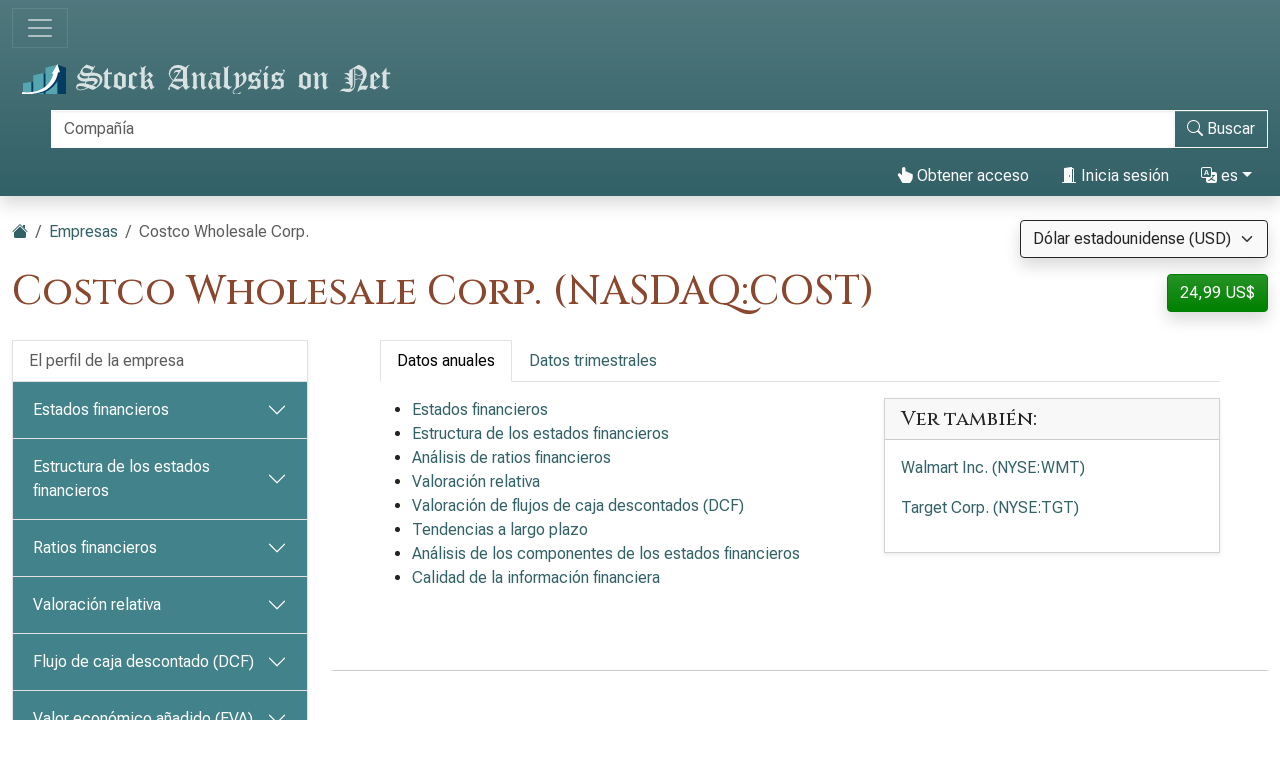

--- FILE ---
content_type: text/html; charset=utf-8
request_url: https://es.stock-analysis-on.net/NASDAQ/Empresa/Costco-Wholesale-Corp
body_size: 14951
content:
<!DOCTYPE html>
<html lang="es" class="h-100">
<head>
    <meta charset="utf-8">
    <meta name="viewport" content="width=device-width, initial-scale=1">
    <title>Costco | Análisis financiero y valoración de acciones ordinarias</title>
    <meta name="description" content="Ratios financieros de Costco Wholesale Corp. agrupados por actividad, liquidez, solvencia y rentabilidad. Ratios de valoración como P/E, P/BV, P/S.">
    <link href="https://cdn.stock-analysis-on.net/css/es/style-qeudbp.css" rel="stylesheet">
    <style>
        @keyframes spinner-border {
            to {
                transform: rotate(360deg);
            }
        }
    </style>
        <link href="https://es.stock-analysis-on.net/NASDAQ/Empresa/Costco-Wholesale-Corp" rel="canonical">
    <link rel="manifest" href="/manifest.json">
        <script type="module" src="https://cdn.jsdelivr.net/npm/@hotwired/turbo@latest/dist/turbo.es2017-esm.min.js"></script>
            <script>
        window.dataLayer = window.dataLayer || [];
        function gtag(){dataLayer.push(arguments);}
        gtag('consent', 'default', {
            'ad_storage': 'granted',
            'ad_user_data': 'granted',
            'ad_personalization': 'granted',
            'analytics_storage': 'granted',
        });
    </script>
    <script async src="https://www.googletagmanager.com/gtag/js?id=G-JXC9V4FZB8"></script>
    <script>
        window.dataLayer = window.dataLayer || [];
        function gtag(){dataLayer.push(arguments);}
        gtag('js', new Date());
                gtag('config', 'G-JXC9V4FZB8');
                    </script>
            <script async>
            if ("serviceWorker" in navigator) {
                navigator.serviceWorker.getRegistrations().then((registrations) => {
                    for (const registration of registrations) {
                        registration.unregister();
                    }
                });
            }
        </script>
        <script src="https://cdn.jsdelivr.net/npm/bootstrap@5.3.8/dist/js/bootstrap.bundle.min.js" integrity="sha384-FKyoEForCGlyvwx9Hj09JcYn3nv7wiPVlz7YYwJrWVcXK/BmnVDxM+D2scQbITxI" crossorigin="anonymous" defer></script>    <script src="https://www.gstatic.com/charts/loader.js" defer></script>
<script src="https://cdn.stock-analysis-on.net/js/google-charts.js" defer></script>
    <script type="module" src="https://cdn.stock-analysis-on.net/js/script-d9jqh8.js"></script>
</head>
<body class="d-flex flex-column h-100">
<main class="flex-shrink-0">
        <header class="container-fluid bg-primary bg-gradient shadow d-print-none" id="arriba">
        <div class="d-xxl-flex align-items-xxl-center">
            <nav class="navbar navbar-dark" style="background-image:none;">
                <div class="container-fluid px-0">
                    <button class="navbar-toggler" type="button" data-bs-toggle="collapse" data-bs-target="#navbar-content" aria-controls="navbar-content" aria-expanded="false" aria-label="Alternar navegación">
                        <span class="navbar-toggler-icon"></span>
                    </button>
                </div>
            </nav>
            <div class="d-xxl-flex flex-xxl-grow-1 justify-content-xxl-between align-items-xxl-center">
                <a class="" href="/">
                    <img class="img-fluid py-2" src="https://cdn.stock-analysis-on.net/images/header-dark.svg" width="379" height="30" alt="Stock Analysis on Net">
                </a>
                                    <form class="flex-xxl-fill py-2" action="/Investigacion-y-Analisis/Buscar-una-Empresa" method="get" id="form-search">
                        <div class="input-group">
                            <div class="pe-2 invisible" id="search-spinner">
                                <div class="spinner-border text-light" role="status"><span class="visually-hidden">Carga...</span></div>
                            </div>
                            <input autocomplete="off" type="text" class="form-control border border-light" id="search-input" name="company" placeholder="Compañía" aria-label="Buscar" required>
                            <button class="btn btn-outline-light" type="submit" id="form-search-button-submit" title="Buscar"><svg xmlns="http://www.w3.org/2000/svg" width="16" height="16" fill="currentColor" class="bi bi-search" viewBox="0 0 16 16"><path d="M11.742 10.344a6.5 6.5 0 1 0-1.397 1.398h-.001c.03.04.062.078.098.115l3.85 3.85a1 1 0 0 0 1.415-1.414l-3.85-3.85a1.007 1.007 0 0 0-.115-.1zM12 6.5a5.5 5.5 0 1 1-11 0 5.5 5.5 0 0 1 11 0z"/></svg><span class="d-none d-xl-inline"> Buscar</span></button>
                        </div>
                    </form>
                    <nav class="flex-lg-fill nav justify-content-end">
            <a class="nav-link text-light" href="/Usuario/Acceso/Costco-Wholesale-Corp/_2FNASDAQ_2FEmpresa_2FCostco-Wholesale-Corp" rel="nofollow"><svg xmlns="http://www.w3.org/2000/svg" width="16" height="16" fill="currentColor" class="bi bi-hand-index-thumb-fill" viewBox="0 0 16 16"><path d="M8.5 1.75v2.716l.047-.002c.312-.012.742-.016 1.051.046.28.056.543.18.738.288.273.152.456.385.56.642l.132-.012c.312-.024.794-.038 1.158.108.37.148.689.487.88.716.075.09.141.175.195.248h.582a2 2 0 0 1 1.99 2.199l-.272 2.715a3.5 3.5 0 0 1-.444 1.389l-1.395 2.441A1.5 1.5 0 0 1 12.42 16H6.118a1.5 1.5 0 0 1-1.342-.83l-1.215-2.43L1.07 8.589a1.517 1.517 0 0 1 2.373-1.852L5 8.293V1.75a1.75 1.75 0 0 1 3.5 0z"/></svg> Obtener acceso</a>
                <a class="nav-link text-light" role="button" data-bs-toggle="modal" data-bs-target="#modal-sign-in"><svg xmlns="http://www.w3.org/2000/svg" width="16" height="16" fill="currentColor" class="bi bi-door-open-fill" viewBox="0 0 16 16"><path d="M1.5 15a.5.5 0 0 0 0 1h13a.5.5 0 0 0 0-1H13V2.5A1.5 1.5 0 0 0 11.5 1H11V.5a.5.5 0 0 0-.57-.495l-7 1A.5.5 0 0 0 3 1.5V15H1.5zM11 2h.5a.5.5 0 0 1 .5.5V15h-1V2zm-2.5 8c-.276 0-.5-.448-.5-1s.224-1 .5-1 .5.448.5 1-.224 1-.5 1z"/></svg> Inicia sesión</a>
                <div class="dropdown">
            <a class="nav-link text-light dropdown-toggle" id="navbarDropdownTranslation" role="button" title="Idioma" data-bs-toggle="dropdown" aria-haspopup="true" aria-expanded="false"><svg xmlns="http://www.w3.org/2000/svg" width="16" height="16" fill="currentColor" class="bi bi-translate" viewBox="0 0 16 16"><path d="M4.545 6.714 4.11 8H3l1.862-5h1.284L8 8H6.833l-.435-1.286H4.545zm1.634-.736L5.5 3.956h-.049l-.679 2.022H6.18z"/><path d="M0 2a2 2 0 0 1 2-2h7a2 2 0 0 1 2 2v3h3a2 2 0 0 1 2 2v7a2 2 0 0 1-2 2H7a2 2 0 0 1-2-2v-3H2a2 2 0 0 1-2-2V2zm2-1a1 1 0 0 0-1 1v7a1 1 0 0 0 1 1h7a1 1 0 0 0 1-1V2a1 1 0 0 0-1-1H2zm7.138 9.995c.193.301.402.583.63.846-.748.575-1.673 1.001-2.768 1.292.178.217.451.635.555.867 1.125-.359 2.08-.844 2.886-1.494.777.665 1.739 1.165 2.93 1.472.133-.254.414-.673.629-.89-1.125-.253-2.057-.694-2.82-1.284.681-.747 1.222-1.651 1.621-2.757H14V8h-3v1.047h.765c-.318.844-.74 1.546-1.272 2.13a6.066 6.066 0 0 1-.415-.492 1.988 1.988 0 0 1-.94.31z"/></svg> es</a>
            <div class="dropdown-menu dropdown-menu-end" aria-labelledby="navbarDropdownTranslation">
                <a class="dropdown-item" href="https://www.stock-analysis-on.net/NASDAQ/Company/Costco-Wholesale-Corp">English (en)</a>
                <a class="dropdown-item active" href="https://es.stock-analysis-on.net/NASDAQ/Empresa/Costco-Wholesale-Corp">español (es)</a>
                <a class="dropdown-item" href="https://fr.stock-analysis-on.net/NASDAQ/Entreprise/Costco-Wholesale-Corp">français (fr)</a>
                <a class="dropdown-item" href="https://jp.stock-analysis-on.net/NASDAQ/%E4%BC%9A%E7%A4%BE/Costco-Wholesale-Corp">日本語 (ja)</a>
                <a class="dropdown-item" href="https://kr.stock-analysis-on.net/NASDAQ/%ED%9A%8C%EC%82%AC/Costco-Wholesale-Corp">한국어 (ko)</a>
                <a class="dropdown-item" href="https://pt.stock-analysis-on.net/NASDAQ/Empresa/Costco-Wholesale-Corp">português (pt)</a>
                <a class="dropdown-item" href="https://cn.stock-analysis-on.net/NASDAQ/%E5%85%AC%E5%8F%B8/Costco-Wholesale-Corp">中文（简体） (zh-Hans)</a>
                <a class="dropdown-item" href="https://tw.stock-analysis-on.net/NASDAQ/%E5%85%AC%E5%8F%B8/Costco-Wholesale-Corp">中文（繁體） (zh-Hant)</a>
            </div>
        </div>
    </nav>
                                    </div>
        </div>
        <div class="collapse navbar-collapse navbar-dark" id="navbar-content">
            <nav class="navbar-nav d-sm-flex flex-sm-row">
                                                                            <a class="nav-link px-sm-2 px-md-3 px-lg-4 px-xl-5" href="/Que-es-Nuevo/1">Novedades</a>
                                                                                <a class="nav-link px-sm-2 px-md-3 px-lg-4 px-xl-5 active" href="/Investigacion-y-Analisis">Empresas <span class="visually-hidden">(actual)</span></a>
                                                                                <a class="nav-link px-sm-2 px-md-3 px-lg-4 px-xl-5" href="/Investigacion-y-Analisis/Archivo">Archivo</a>
                                                </nav>
        </div>
    </header>
            <div class="bg-light shadow d-print-none" id="search-result">
            <div id="search-result-background">
                <div class="p-3">
                    <div class="d-flex justify-content-end mb-3">
                        <button id="search-result-close" class="btn-close" type="button" aria-label="Cerrar"></button>
                    </div>
                    <div id="search-result-body"></div>
                </div>
            </div>
        </div>
        <div class="container-fluid my-3 d-none d-print-block">
        <img class="img-fluid" src="https://cdn.stock-analysis-on.net/images/header-home.svg" width="650" height="100" alt="Stock Analysis on Net">
    </div>
    <div class="container-fluid gx-xxl-5 mt-4">
        <div class="d-md-flex justify-content-md-between">
    <div>
        <nav class="mb-4 d-print-none" aria-label="breadcrumb">
    <ol class="breadcrumb">
        <li class="breadcrumb-item"><a href="/"><svg xmlns="http://www.w3.org/2000/svg" width="16" height="16" fill="currentColor" class="bi bi-house-fill" viewBox="0 0 16 16"><path fill-rule="evenodd" d="m8 3.293 6 6V13.5a1.5 1.5 0 0 1-1.5 1.5h-9A1.5 1.5 0 0 1 2 13.5V9.293l6-6zm5-.793V6l-2-2V2.5a.5.5 0 0 1 .5-.5h1a.5.5 0 0 1 .5.5z"/><path fill-rule="evenodd" d="M7.293 1.5a1 1 0 0 1 1.414 0l6.647 6.646a.5.5 0 0 1-.708.708L8 2.207 1.354 8.854a.5.5 0 1 1-.708-.708L7.293 1.5z"/></svg></a></li>
                            <li class="breadcrumb-item"><a href="/Investigacion-y-Analisis">Empresas</a></li>
                            <li class="breadcrumb-item active" aria-current="page">Costco Wholesale Corp.</li>
            </ol>
</nav>
                    <h1 class="my-heading mb-4">Costco Wholesale Corp. (NASDAQ:COST)</h1>
            </div>
    <div class="text-end d-print-none">
                    <div class="mb-3">
    <form action="/Subscription-currency" method="post" id="form-subscription-currency">
        <select name="currency" class="form-select bg-light border border-dark rounded-1 shadow" id="form-subscription-currency-select" aria-label="Seleccionar moneda">
                                                <option value="GBP">Libra esterlina (GBP)</option>
                                                                <option value="EUR">Euro (EUR)</option>
                                                                <option value="CHF">Franco suizo (CHF)</option>
                                                                <option value="USD" selected>Dólar estadounidense (USD)</option>
                                    </select>
        <input type="hidden" name="returnUrl" value="/NASDAQ/Empresa/Costco-Wholesale-Corp">
    </form>
</div>
            <p>
            <a class="btn btn-success rounded-1 shadow" href="/Usuario/Acceso/Costco-Wholesale-Corp/_2FNASDAQ_2FEmpresa_2FCostco-Wholesale-Corp" role="button" title="Obtener acceso" rel="nofollow">
            24,99 US$        </a>
    </p>
            </div>
</div>
    <div class="row gx-xxl-5">
        <aside class="col-lg-3 d-print-none">
            <div class="navbar navbar-expand-lg navbar-dark bg-secondary bg-gradient shadow-sm d-lg-none mb-3">
    <div class="container-fluid">
        <button class="navbar-toggler" type="button" data-bs-toggle="collapse" data-bs-target="#sidebar-company" aria-controls="sidebar-company" aria-expanded="false" aria-label="Alternar navegación">
            <span class="navbar-toggler-icon"></span>
        </button>
    </div>
</div>
<div class="collapse shadow-sm d-lg-block mb-3 mb-lg-0" id="sidebar-company" data-stimulus-controller="sidebar" data-sidebar-breakpoint-value="992">
    <nav class="accordion">
                            <div class="accordion-item">
                                <div class="list-group list-group-flush">
                                                                        <a class="list-group-item list-group-item-action border-0 pe-5" href="/NASDAQ/Empresa/Costco-Wholesale-Corp/Perfil">El perfil de la empresa</a>
                                                            </div>
                            </div>
                    <div class="accordion-item">
                                                        <div class="accordion-header" id="menu-content-top-heading-1">
                        <button class="accordion-button collapsed bg-secondary text-white" type="button" data-bs-toggle="collapse" data-bs-target="#menu-content-top-collapse-1" aria-expanded="false" aria-controls="menu-content-top-collapse-1">
                            Estados financieros                        </button>
                    </div>
                    <div id="menu-content-top-collapse-1" class="accordion-collapse collapse" aria-labelledby="menu-content-top-heading-1">
                                <div class="list-group list-group-flush">
                                                                                                                                                                            <a class="list-group-item list-group-item-action border-0 pe-5" href="/NASDAQ/Empresa/Costco-Wholesale-Corp/Estados-Financieros/Estado-de-Resultados">Cuenta de resultados</a>
                                                                                                                                                                                                                    <a class="list-group-item list-group-item-action border-0 pe-5" href="/NASDAQ/Empresa/Costco-Wholesale-Corp/Estados-Financieros/Estado-del-Resultado-Integral">Estado de resultado integral</a>
                                                                                                                                                                                                                    <a class="list-group-item list-group-item-action border-0 pe-5" href="/NASDAQ/Empresa/Costco-Wholesale-Corp/Estados-Financieros/Activo">Balance: activo</a>
                                                                                                                                                                                                                    <a class="list-group-item list-group-item-action border-0 pe-5" href="/NASDAQ/Empresa/Costco-Wholesale-Corp/Estados-Financieros/Pasivo-y-Patrimonio-Neto">Balance general: pasivo y capital contable</a>
                                                                                                                                                                                                                    <a class="list-group-item list-group-item-action border-0 pe-5" href="/NASDAQ/Empresa/Costco-Wholesale-Corp/Estados-Financieros/Estado-de-Flujo-de-Efectivo">Estado de flujos de efectivo</a>
                                                                                                                        </div>
                                    </div>
                            </div>
                    <div class="accordion-item">
                                                        <div class="accordion-header" id="menu-content-top-heading-2">
                        <button class="accordion-button collapsed bg-secondary text-white" type="button" data-bs-toggle="collapse" data-bs-target="#menu-content-top-collapse-2" aria-expanded="false" aria-controls="menu-content-top-collapse-2">
                            Estructura de los estados financieros                        </button>
                    </div>
                    <div id="menu-content-top-collapse-2" class="accordion-collapse collapse" aria-labelledby="menu-content-top-heading-2">
                                <div class="list-group list-group-flush">
                                                                                                                                                                            <a class="list-group-item list-group-item-action border-0 pe-5" href="/NASDAQ/Empresa/Costco-Wholesale-Corp/Estructura/Estado-de-Resultados">Estructura de la cuenta de resultados</a>
                                                                                                                                                                                                                    <a class="list-group-item list-group-item-action border-0 pe-5" href="/NASDAQ/Empresa/Costco-Wholesale-Corp/Estructura/Activo">Estructura del balance: activo</a>
                                                                                                                                                                                                                    <a class="list-group-item list-group-item-action border-0 pe-5" href="/NASDAQ/Empresa/Costco-Wholesale-Corp/Estructura/Pasivo-y-Patrimonio-Neto">Estructura del balance: pasivo y patrimonio contable&nbsp;<span class="text-success" title="La página disponible de forma gratuita"><svg xmlns="http://www.w3.org/2000/svg" width="16" height="16" fill="currentColor" class="bi bi-unlock-fill" viewBox="0 0 16 16"><path d="M11 1a2 2 0 0 0-2 2v4a2 2 0 0 1 2 2v5a2 2 0 0 1-2 2H3a2 2 0 0 1-2-2V9a2 2 0 0 1 2-2h5V3a3 3 0 0 1 6 0v4a.5.5 0 0 1-1 0V3a2 2 0 0 0-2-2z"/></svg></span></a>
                                                                                                                        </div>
                                    </div>
                            </div>
                    <div class="accordion-item">
                                                        <div class="accordion-header" id="menu-content-top-heading-3">
                        <button class="accordion-button collapsed bg-secondary text-white" type="button" data-bs-toggle="collapse" data-bs-target="#menu-content-top-collapse-3" aria-expanded="false" aria-controls="menu-content-top-collapse-3">
                            Ratios financieros                        </button>
                    </div>
                    <div id="menu-content-top-collapse-3" class="accordion-collapse collapse" aria-labelledby="menu-content-top-heading-3">
                                <div class="list-group list-group-flush">
                                                                                                                                                                            <a class="list-group-item list-group-item-action border-0 pe-5" href="/NASDAQ/Empresa/Costco-Wholesale-Corp/Ratios/Rentabilidad">Ratios de rentabilidad</a>
                                                                                                                                                                                                                    <a class="list-group-item list-group-item-action border-0 pe-5" href="/NASDAQ/Empresa/Costco-Wholesale-Corp/Ratios/Liquidez">Ratios de liquidez</a>
                                                                                                                                                                                                                    <a class="list-group-item list-group-item-action border-0 pe-5" href="/NASDAQ/Empresa/Costco-Wholesale-Corp/Ratios/Solvencia">Ratios de solvencia</a>
                                                                                                                                                                                                                    <a class="list-group-item list-group-item-action border-0 pe-5" href="/NASDAQ/Empresa/Costco-Wholesale-Corp/Ratios/Actividad-a-Corto-Plazo">Ratios de actividad a corto plazo&nbsp;<span class="text-success" title="La página disponible de forma gratuita"><svg xmlns="http://www.w3.org/2000/svg" width="16" height="16" fill="currentColor" class="bi bi-unlock-fill" viewBox="0 0 16 16"><path d="M11 1a2 2 0 0 0-2 2v4a2 2 0 0 1 2 2v5a2 2 0 0 1-2 2H3a2 2 0 0 1-2-2V9a2 2 0 0 1 2-2h5V3a3 3 0 0 1 6 0v4a.5.5 0 0 1-1 0V3a2 2 0 0 0-2-2z"/></svg></span></a>
                                                                                                                                                                                                                    <a class="list-group-item list-group-item-action border-0 pe-5" href="/NASDAQ/Empresa/Costco-Wholesale-Corp/Ratios/Actividad-a-Largo-Plazo">Ratios de actividad a largo plazo&nbsp;<span class="text-success" title="La página disponible de forma gratuita"><svg xmlns="http://www.w3.org/2000/svg" width="16" height="16" fill="currentColor" class="bi bi-unlock-fill" viewBox="0 0 16 16"><path d="M11 1a2 2 0 0 0-2 2v4a2 2 0 0 1 2 2v5a2 2 0 0 1-2 2H3a2 2 0 0 1-2-2V9a2 2 0 0 1 2-2h5V3a3 3 0 0 1 6 0v4a.5.5 0 0 1-1 0V3a2 2 0 0 0-2-2z"/></svg></span></a>
                                                                                                                                                <div class="border-top my-1"></div>
                                                                                                                                                                                    <a class="list-group-item list-group-item-action border-0 pe-5" href="/NASDAQ/Empresa/Costco-Wholesale-Corp/Ratios/DuPont">Análisis de DuPont</a>
                                                                                                                                                <div class="border-top my-1"></div>
                                                                                                                                                                                    <a class="list-group-item list-group-item-action border-0 pe-5" href="/NASDAQ/Empresa/Costco-Wholesale-Corp/Ratios/Segmentos-Reportables">Segmentos reportables&nbsp;<span class="text-success" title="La página disponible de forma gratuita"><svg xmlns="http://www.w3.org/2000/svg" width="16" height="16" fill="currentColor" class="bi bi-unlock-fill" viewBox="0 0 16 16"><path d="M11 1a2 2 0 0 0-2 2v4a2 2 0 0 1 2 2v5a2 2 0 0 1-2 2H3a2 2 0 0 1-2-2V9a2 2 0 0 1 2-2h5V3a3 3 0 0 1 6 0v4a.5.5 0 0 1-1 0V3a2 2 0 0 0-2-2z"/></svg></span></a>
                                                                                                                        </div>
                                    </div>
                            </div>
                    <div class="accordion-item">
                                                        <div class="accordion-header" id="menu-content-top-heading-4">
                        <button class="accordion-button collapsed bg-secondary text-white" type="button" data-bs-toggle="collapse" data-bs-target="#menu-content-top-collapse-4" aria-expanded="false" aria-controls="menu-content-top-collapse-4">
                            Valoración relativa                        </button>
                    </div>
                    <div id="menu-content-top-collapse-4" class="accordion-collapse collapse" aria-labelledby="menu-content-top-heading-4">
                                <div class="list-group list-group-flush">
                                                                                                                                                                            <a class="list-group-item list-group-item-action border-0 pe-5" href="/NASDAQ/Empresa/Costco-Wholesale-Corp/Valoracion/Ratios">Ratios de valoración de acciones ordinarias</a>
                                                                                                                                                <div class="border-top my-1"></div>
                                                                                                                                                                                    <a class="list-group-item list-group-item-action border-0 pe-5" href="/NASDAQ/Empresa/Costco-Wholesale-Corp/Valoracion/Valor-de-Empresa">Valor de la empresa (EV)&nbsp;<span class="text-success" title="La página disponible de forma gratuita"><svg xmlns="http://www.w3.org/2000/svg" width="16" height="16" fill="currentColor" class="bi bi-unlock-fill" viewBox="0 0 16 16"><path d="M11 1a2 2 0 0 0-2 2v4a2 2 0 0 1 2 2v5a2 2 0 0 1-2 2H3a2 2 0 0 1-2-2V9a2 2 0 0 1 2-2h5V3a3 3 0 0 1 6 0v4a.5.5 0 0 1-1 0V3a2 2 0 0 0-2-2z"/></svg></span></a>
                                                                                                                                                <div class="border-top my-1"></div>
                                                                                                                                                                                    <a class="list-group-item list-group-item-action border-0 pe-5" href="/NASDAQ/Empresa/Costco-Wholesale-Corp/Valoracion/EV-sobre-EBITDA">Relación entre EV y EBITDA</a>
                                                                                                                                                                                                                    <a class="list-group-item list-group-item-action border-0 pe-5" href="/NASDAQ/Empresa/Costco-Wholesale-Corp/Valoracion/EV-sobre-FCFF">Relación entre EV y FCFF</a>
                                                                                                                                                                                                                    <a class="list-group-item list-group-item-action border-0 pe-5" href="/NASDAQ/Empresa/Costco-Wholesale-Corp/Valoracion/Precio-sobre-FCFE">Relación precio-FCFE</a>
                                                                                                                        </div>
                                    </div>
                            </div>
                    <div class="accordion-item">
                                                        <div class="accordion-header" id="menu-content-top-heading-5">
                        <button class="accordion-button collapsed bg-secondary text-white" type="button" data-bs-toggle="collapse" data-bs-target="#menu-content-top-collapse-5" aria-expanded="false" aria-controls="menu-content-top-collapse-5">
                            Flujo de caja descontado (DCF)                        </button>
                    </div>
                    <div id="menu-content-top-collapse-5" class="accordion-collapse collapse" aria-labelledby="menu-content-top-heading-5">
                                <div class="list-group list-group-flush">
                                                                                                                                                                            <a class="list-group-item list-group-item-action border-0 pe-5" href="/NASDAQ/Empresa/Costco-Wholesale-Corp/DCF/CAPM">Modelo de fijación de precios de activos de capital (CAPM)&nbsp;<span class="text-success" title="La página disponible de forma gratuita"><svg xmlns="http://www.w3.org/2000/svg" width="16" height="16" fill="currentColor" class="bi bi-unlock-fill" viewBox="0 0 16 16"><path d="M11 1a2 2 0 0 0-2 2v4a2 2 0 0 1 2 2v5a2 2 0 0 1-2 2H3a2 2 0 0 1-2-2V9a2 2 0 0 1 2-2h5V3a3 3 0 0 1 6 0v4a.5.5 0 0 1-1 0V3a2 2 0 0 0-2-2z"/></svg></span></a>
                                                                                                                                                <div class="border-top my-1"></div>
                                                                                                                                                                                    <a class="list-group-item list-group-item-action border-0 pe-5" href="/NASDAQ/Empresa/Costco-Wholesale-Corp/DCF/DDM">Modelo de descuento de dividendos (DDM)</a>
                                                                                                                                                                                                                    <a class="list-group-item list-group-item-action border-0 pe-5" href="/NASDAQ/Empresa/Costco-Wholesale-Corp/DCF/Valor-Actual-de-FCFF">Valor actual del FCFF</a>
                                                                                                                                                                                                                    <a class="list-group-item list-group-item-action border-0 pe-5" href="/NASDAQ/Empresa/Costco-Wholesale-Corp/DCF/Valor-Actual-de-FCFE">Valor actual del FCFE</a>
                                                                                                                        </div>
                                    </div>
                            </div>
                    <div class="accordion-item">
                                                        <div class="accordion-header" id="menu-content-top-heading-6">
                        <button class="accordion-button collapsed bg-secondary text-white" type="button" data-bs-toggle="collapse" data-bs-target="#menu-content-top-collapse-6" aria-expanded="false" aria-controls="menu-content-top-collapse-6">
                            Valor económico añadido (EVA)                        </button>
                    </div>
                    <div id="menu-content-top-collapse-6" class="accordion-collapse collapse" aria-labelledby="menu-content-top-heading-6">
                                <div class="list-group list-group-flush">
                                                                                                                                                                            <a class="list-group-item list-group-item-action border-0 pe-5" href="/NASDAQ/Empresa/Costco-Wholesale-Corp/Medida-de-Rendimiento/Valor-Economico-Agregado">Valor económico añadido (EVA)</a>
                                                                                                                                                                                                                    <a class="list-group-item list-group-item-action border-0 pe-5" href="/NASDAQ/Empresa/Costco-Wholesale-Corp/Medida-de-Rendimiento/Rendimiento-del-Capital">Ratio de rentabilidad sobre capital (ROC)</a>
                                                                                                                                                                                                                    <a class="list-group-item list-group-item-action border-0 pe-5" href="/NASDAQ/Empresa/Costco-Wholesale-Corp/Medida-de-Rendimiento/Valor-Mercado-Agregado">Valor añadido de mercado (MVA)</a>
                                                                                                                        </div>
                                    </div>
                            </div>
                    <div class="accordion-item">
                                                        <div class="accordion-header" id="menu-content-top-heading-7">
                        <button class="accordion-button collapsed bg-secondary text-white" type="button" data-bs-toggle="collapse" data-bs-target="#menu-content-top-collapse-7" aria-expanded="false" aria-controls="menu-content-top-collapse-7">
                            Tendencias a largo plazo                        </button>
                    </div>
                    <div id="menu-content-top-collapse-7" class="accordion-collapse collapse" aria-labelledby="menu-content-top-heading-7">
                                <div class="list-group list-group-flush">
                                                                                                                                                                            <a class="list-group-item list-group-item-action border-0 pe-5" href="/NASDAQ/Empresa/Costco-Wholesale-Corp/Tendencias-a-Largo-Plazo/Informacion-Financiera-Seleccionada">Datos financieros seleccionados&nbsp;<span class="text-success" title="La página disponible de forma gratuita"><svg xmlns="http://www.w3.org/2000/svg" width="16" height="16" fill="currentColor" class="bi bi-unlock-fill" viewBox="0 0 16 16"><path d="M11 1a2 2 0 0 0-2 2v4a2 2 0 0 1 2 2v5a2 2 0 0 1-2 2H3a2 2 0 0 1-2-2V9a2 2 0 0 1 2-2h5V3a3 3 0 0 1 6 0v4a.5.5 0 0 1-1 0V3a2 2 0 0 0-2-2z"/></svg></span></a>
                                                                                                                                                <div class="border-top my-1"></div>
                                                                                                                                                                                    <a class="list-group-item list-group-item-action border-0 pe-5" href="/NASDAQ/Empresa/Costco-Wholesale-Corp/Tendencias-a-Largo-Plazo/Margen-de-Beneficio-Neto">Ratio de margen de beneficio neto</a>
                                                                                                                                                                                                                    <a class="list-group-item list-group-item-action border-0 pe-5" href="/NASDAQ/Empresa/Costco-Wholesale-Corp/Tendencias-a-Largo-Plazo/Margen-de-Beneficio-Operativo">Ratio de margen de beneficio operativo&nbsp;<span class="text-success" title="La página disponible de forma gratuita"><svg xmlns="http://www.w3.org/2000/svg" width="16" height="16" fill="currentColor" class="bi bi-unlock-fill" viewBox="0 0 16 16"><path d="M11 1a2 2 0 0 0-2 2v4a2 2 0 0 1 2 2v5a2 2 0 0 1-2 2H3a2 2 0 0 1-2-2V9a2 2 0 0 1 2-2h5V3a3 3 0 0 1 6 0v4a.5.5 0 0 1-1 0V3a2 2 0 0 0-2-2z"/></svg></span></a>
                                                                                                                                                                                                                    <a class="list-group-item list-group-item-action border-0 pe-5" href="/NASDAQ/Empresa/Costco-Wholesale-Corp/Tendencias-a-Largo-Plazo/ROE">Ratio de rendimiento sobre el capital contable (ROE)</a>
                                                                                                                                                                                                                    <a class="list-group-item list-group-item-action border-0 pe-5" href="/NASDAQ/Empresa/Costco-Wholesale-Corp/Tendencias-a-Largo-Plazo/ROA">Ratio de rentabilidad sobre activos (ROA)</a>
                                                                                                                                                                                                                    <a class="list-group-item list-group-item-action border-0 pe-5" href="/NASDAQ/Empresa/Costco-Wholesale-Corp/Tendencias-a-Largo-Plazo/Razon-Circulante">Coeficiente de liquidez corriente</a>
                                                                                                                                                                                                                    <a class="list-group-item list-group-item-action border-0 pe-5" href="/NASDAQ/Empresa/Costco-Wholesale-Corp/Tendencias-a-Largo-Plazo/Deuda-sobre-Patrimonio">Ratio de deuda sobre fondos propios</a>
                                                                                                                                                                                                                    <a class="list-group-item list-group-item-action border-0 pe-5" href="/NASDAQ/Empresa/Costco-Wholesale-Corp/Tendencias-a-Largo-Plazo/Rotacion-de-Activos-Totales">Ratio de rotación total de activos</a>
                                                                                                                                                <div class="border-top my-1"></div>
                                                                                                                                                                                    <a class="list-group-item list-group-item-action border-0 pe-5" href="/NASDAQ/Empresa/Costco-Wholesale-Corp/Tendencias-a-Largo-Plazo/P-E">Relación precio/utilidad neta (P/E)</a>
                                                                                                                                                                                                                    <a class="list-group-item list-group-item-action border-0 pe-5" href="/NASDAQ/Empresa/Costco-Wholesale-Corp/Tendencias-a-Largo-Plazo/P-OP">Relación precio/ingresos de explotación (P/OP)</a>
                                                                                                                                                                                                                    <a class="list-group-item list-group-item-action border-0 pe-5" href="/NASDAQ/Empresa/Costco-Wholesale-Corp/Tendencias-a-Largo-Plazo/P-BV">Relación precio/valor contable (P/BV)</a>
                                                                                                                                                                                                                    <a class="list-group-item list-group-item-action border-0 pe-5" href="/NASDAQ/Empresa/Costco-Wholesale-Corp/Tendencias-a-Largo-Plazo/P-S">Relación precio/ingresos (P/S)&nbsp;<span class="text-success" title="La página disponible de forma gratuita"><svg xmlns="http://www.w3.org/2000/svg" width="16" height="16" fill="currentColor" class="bi bi-unlock-fill" viewBox="0 0 16 16"><path d="M11 1a2 2 0 0 0-2 2v4a2 2 0 0 1 2 2v5a2 2 0 0 1-2 2H3a2 2 0 0 1-2-2V9a2 2 0 0 1 2-2h5V3a3 3 0 0 1 6 0v4a.5.5 0 0 1-1 0V3a2 2 0 0 0-2-2z"/></svg></span></a>
                                                                                                                        </div>
                                    </div>
                            </div>
                    <div class="accordion-item">
                                                        <div class="accordion-header" id="menu-content-top-heading-8">
                        <button class="accordion-button collapsed bg-secondary text-white" type="button" data-bs-toggle="collapse" data-bs-target="#menu-content-top-collapse-8" aria-expanded="false" aria-controls="menu-content-top-collapse-8">
                            Componentes de los estados financieros                        </button>
                    </div>
                    <div id="menu-content-top-collapse-8" class="accordion-collapse collapse" aria-labelledby="menu-content-top-heading-8">
                                <div class="list-group list-group-flush">
                                                                                                                                                                            <a class="list-group-item list-group-item-action border-0 pe-5" href="/NASDAQ/Empresa/Costco-Wholesale-Corp/Analisis/Ingresos">Ingresos&nbsp;<span class="text-success" title="La página disponible de forma gratuita"><svg xmlns="http://www.w3.org/2000/svg" width="16" height="16" fill="currentColor" class="bi bi-unlock-fill" viewBox="0 0 16 16"><path d="M11 1a2 2 0 0 0-2 2v4a2 2 0 0 1 2 2v5a2 2 0 0 1-2 2H3a2 2 0 0 1-2-2V9a2 2 0 0 1 2-2h5V3a3 3 0 0 1 6 0v4a.5.5 0 0 1-1 0V3a2 2 0 0 0-2-2z"/></svg></span></a>
                                                                                                                                                                                                                    <a class="list-group-item list-group-item-action border-0 pe-5" href="/NASDAQ/Empresa/Costco-Wholesale-Corp/Analisis/Inventario">Inventarios</a>
                                                                                                                                                                                                                    <a class="list-group-item list-group-item-action border-0 pe-5" href="/NASDAQ/Empresa/Costco-Wholesale-Corp/Analisis/Activo-Fijo-Tangible">Inmovilizado material</a>
                                                                                                                                                                                                                    <a class="list-group-item list-group-item-action border-0 pe-5" href="/NASDAQ/Empresa/Costco-Wholesale-Corp/Analisis/Fondo-de-Comercio-y-Activos-Intangibles">Fondo de comercio y activos intangibles</a>
                                                                                                                                                                                                                    <a class="list-group-item list-group-item-action border-0 pe-5" href="/NASDAQ/Empresa/Costco-Wholesale-Corp/Analisis/Deuda">Deuda</a>
                                                                                                                                                                                                                    <a class="list-group-item list-group-item-action border-0 pe-5" href="/NASDAQ/Empresa/Costco-Wholesale-Corp/Analisis/Impuesto-sobre-la-Renta">Impuestos sobre la renta</a>
                                                                                                                                                                                                                    <a class="list-group-item list-group-item-action border-0 pe-5" href="/NASDAQ/Empresa/Costco-Wholesale-Corp/Analisis/Arrendamiento-Operativo">Arrendamientos operativos</a>
                                                                                                                                                <div class="border-top my-1"></div>
                                                                                                                                                                                    <a class="list-group-item list-group-item-action border-0 pe-5" href="/NASDAQ/Empresa/Costco-Wholesale-Corp/Estados-Financieros/Ajustes-a-Estados-Financieros">Ajustes a los estados financieros</a>
                                                                                                                                                                                                                    <a class="list-group-item list-group-item-action border-0 pe-5" href="/NASDAQ/Empresa/Costco-Wholesale-Corp/Ratios/Ratios-Ajustados">Ratios financieros ajustados</a>
                                                                                                                        </div>
                                    </div>
                            </div>
                    <div class="accordion-item">
                                                        <div class="accordion-header" id="menu-content-top-heading-9">
                        <button class="accordion-button collapsed bg-secondary text-white" type="button" data-bs-toggle="collapse" data-bs-target="#menu-content-top-collapse-9" aria-expanded="false" aria-controls="menu-content-top-collapse-9">
                            Calidad de la información financiera                        </button>
                    </div>
                    <div id="menu-content-top-collapse-9" class="accordion-collapse collapse" aria-labelledby="menu-content-top-heading-9">
                                <div class="list-group list-group-flush">
                                                                                                                                                                            <a class="list-group-item list-group-item-action border-0 pe-5" href="/NASDAQ/Empresa/Costco-Wholesale-Corp/Calidad-de-Informacion-Financiera/Acumulaciones-Agregadas">Periodificaciones agregadas</a>
                                                                                                                        </div>
                                    </div>
                            </div>
                    <div class="accordion-item">
                                <div class="list-group list-group-flush">
                                                                        <a class="list-group-item list-group-item-action border-0 pe-5" href="/NASDAQ/Empresa/Costco-Wholesale-Corp/Tendencias-de-Mercado">Tendencias del precio de las acciones</a>
                                                            </div>
                            </div>
            </nav>
</div>
        </aside>
        <article class="col-lg-9">
            <div class="px-md-5 pb-5">
                <nav class="nav nav-tabs mb-3 d-print-none">
        <a class="nav-link active" href="/NASDAQ/Empresa/Costco-Wholesale-Corp">Datos anuales</a>
        <a class="nav-link" href="/NASDAQ/Empresa/Costco-Wholesale-Corp/Trimestrales">Datos trimestrales</a>
    </nav>
        <div class="row">
        <div class="col-lg-7">
            <ul>
                                    <li><a href="#Estados-Financieros">Estados financieros</a></li>
                                    <li><a href="#Estructura-de-los-Estados-Financieros">Estructura de los estados financieros</a></li>
                                    <li><a href="#Ratios">Análisis de ratios financieros</a></li>
                                    <li><a href="#Valoracion-Relativa">Valoración relativa</a></li>
                                    <li><a href="#DCF">Valoración de flujos de caja descontados (DCF)</a></li>
                                    <li><a href="#Tendencias-a-Largo-Plazo">Tendencias a largo plazo</a></li>
                                    <li><a href="#Analisis">Análisis de los componentes de los estados financieros</a></li>
                                    <li><a href="#Calidad-de-Informacion-Financiera">Calidad de la información financiera</a></li>
                            </ul>
        </div>
        <aside class="col-lg-5 d-none d-lg-block d-print-none">
            <div class="card shadow-sm">
    <h5 class="card-header">Ver también:</h5>
    <div class="card-body">
                                    <p><a href="/NYSE/Empresa/Walmart-Inc">Walmart Inc. (NYSE:WMT)</a></p>
                            <p><a href="/NYSE/Empresa/Target-Corp">Target Corp. (NYSE:TGT)</a></p>
                        </div>
</div>
        </aside>
    </div>
</div>
<hr>
<div class="row">
    <div class="col-md-6">
        <section class="px-md-5 py-5">
            <h4><a href="/NASDAQ/Empresa/Costco-Wholesale-Corp/Perfil">El perfil de la empresa</a></h4>
            <p>Información básica sobre Costco Wholesale Corp.</p>
        </section>
    </div>
            <div class="col-md-6">
            <section class="px-md-5 py-5">
                <h4><a href="/NASDAQ/Empresa/Costco-Wholesale-Corp/Tendencias-de-Mercado">Tendencias del precio de las acciones</a></h4>
                <p>Costco Wholesale Corp. las tendencias del precio de las acciones estimadas mediante regresión lineal.</p>
            </section>
        </div>
    </div>
    <hr>
    <h2 id="Estados-Financieros">Estados financieros</h2>
            <div class="row">
                                                <div class="col-md-6">
                        <section class="px-md-5 py-5">
                                                            <h4><a href="/NASDAQ/Empresa/Costco-Wholesale-Corp/Estados-Financieros/Estado-de-Resultados">Cuenta de resultados</a></h4>
                                                                                        <p>El estado de resultados (estado de resultados) informa sobre el desempeño de Costco Wholesale Corp., el resultado de sus actividades operativas.</p>
                                                                                </section>
                    </div>
                                                                <div class="col-md-6">
                        <section class="px-md-5 py-5">
                                                            <h4><a href="/NASDAQ/Empresa/Costco-Wholesale-Corp/Estados-Financieros/Estado-del-Resultado-Integral">Estado de resultado integral</a></h4>
                                                                                        <p>El resultado integral es el cambio en el patrimonio (activos netos) de Costco Wholesale Corp. durante un período debido a transacciones y otros eventos y circunstancias de fuentes no propietarias. Incluye todos los cambios en el patrimonio neto durante un período, excepto los resultantes de las inversiones de los propietarios y las distribuciones a los propietarios.</p>
                                                                                </section>
                    </div>
                                    </div>
            <div class="row">
                                                <div class="col-md-6">
                        <section class="px-md-5 py-5">
                                                            <h4><a href="/NASDAQ/Empresa/Costco-Wholesale-Corp/Estados-Financieros/Activo">Balance: activo</a></h4>
                                                                                        <p>Los activos reportan las principales clases y cantidades de recursos que son propiedad o están bajo el control de Costco Wholesale Corp.</p>
                                                                                </section>
                    </div>
                                                                <div class="col-md-6">
                        <section class="px-md-5 py-5">
                                                            <h4><a href="/NASDAQ/Empresa/Costco-Wholesale-Corp/Estados-Financieros/Pasivo-y-Patrimonio-Neto">Balance general: pasivo y capital contable</a></h4>
                                                                                        <p>Los pasivos y el capital contable reportan las principales clases y montos de reclamaciones externas sobre activos y contribuciones de capital de los propietarios, y otras fuentes de capital generadas internamente.</p>
                                                                                </section>
                    </div>
                                    </div>
            <div class="row">
                                                <div class="col-md-6">
                        <section class="px-md-5 py-5">
                                                            <h4><a href="/NASDAQ/Empresa/Costco-Wholesale-Corp/Estados-Financieros/Estado-de-Flujo-de-Efectivo">Estado de flujos de efectivo</a></h4>
                                                                                        <p>El estado de flujo de efectivo proporciona información sobre los ingresos y pagos de efectivo de Costco Wholesale Corp. durante un período contable, mostrando cómo estos flujos de efectivo vinculan el saldo de efectivo final con el saldo inicial que se muestra en el balance general de Costco Wholesale Corp..</p>
                                                                                </section>
                    </div>
                                                                </div>
        <hr>
    <h2 id="Estructura-de-los-Estados-Financieros">Estructura de los estados financieros</h2>
            <div class="row">
                                                <div class="col-md-6">
                        <section class="px-md-5 py-5">
                                                            <h4><a href="/NASDAQ/Empresa/Costco-Wholesale-Corp/Estructura/Estado-de-Resultados">Estructura de la cuenta de resultados</a></h4>
                                                                                        <p>Componentes de la cuenta de resultados (ingresos y gastos) mostrados como porcentaje de las ventas totales.</p>
                                                                                </section>
                    </div>
                                                                <div class="col-md-6">
                        <section class="px-md-5 py-5">
                                                            <h4><a href="/NASDAQ/Empresa/Costco-Wholesale-Corp/Estructura/Activo">Estructura del balance: activo</a></h4>
                                                                                        <p>Los componentes de activos se muestran como porcentaje de los activos totales.</p>
                                                                                </section>
                    </div>
                                    </div>
            <div class="row">
                                                <div class="col-md-6">
                        <section class="px-md-5 py-5">
                                                            <h4><a href="/NASDAQ/Empresa/Costco-Wholesale-Corp/Estructura/Pasivo-y-Patrimonio-Neto">Estructura del balance: pasivo y patrimonio contable&nbsp;<span class="text-success" title="La página disponible de forma gratuita"><svg xmlns="http://www.w3.org/2000/svg" width="16" height="16" fill="currentColor" class="bi bi-unlock-fill" viewBox="0 0 16 16"><path d="M11 1a2 2 0 0 0-2 2v4a2 2 0 0 1 2 2v5a2 2 0 0 1-2 2H3a2 2 0 0 1-2-2V9a2 2 0 0 1 2-2h5V3a3 3 0 0 1 6 0v4a.5.5 0 0 1-1 0V3a2 2 0 0 0-2-2z"/></svg></span></a></h4>
                                                                                        <p>Los componentes de los pasivos y el patrimonio contable se muestran como porcentaje del pasivo total y del capital contable.</p>
                                                                                </section>
                    </div>
                                                                </div>
        <hr>
    <h2 id="Ratios">Análisis de ratios financieros</h2>
            <div class="row">
                                                <div class="col-md-6">
                        <section class="px-md-5 py-5">
                                                            <h4><a href="/NASDAQ/Empresa/Costco-Wholesale-Corp/Ratios/Rentabilidad">Análisis de ratios de rentabilidad</a></h4>
                                                                                        <p>Mide los ingresos de Costco Wholesale Corp. en relación con sus ingresos y capital invertido.</p>
                                                                                        <ul>
                                                                            <li><a href="/NASDAQ/Empresa/Costco-Wholesale-Corp/Ratios/Rentabilidad#Ratios-Resumen">Ratios de rentabilidad (resumen)</a></li>
                                                                            <li><a href="/NASDAQ/Empresa/Costco-Wholesale-Corp/Ratios/Rentabilidad#Margen-de-Beneficio-Bruto">Ratio de margen de beneficio bruto</a></li>
                                                                            <li><a href="/NASDAQ/Empresa/Costco-Wholesale-Corp/Ratios/Rentabilidad#Margen-de-Beneficio-Operativo">Ratio de margen de beneficio operativo</a></li>
                                                                            <li><a href="/NASDAQ/Empresa/Costco-Wholesale-Corp/Ratios/Rentabilidad#Margen-de-Beneficio-Neto">Ratio de margen de beneficio neto</a></li>
                                                                            <li><a href="/NASDAQ/Empresa/Costco-Wholesale-Corp/Ratios/Rentabilidad#ROE">Ratio de rendimiento sobre el capital contable (ROE)</a></li>
                                                                            <li><a href="/NASDAQ/Empresa/Costco-Wholesale-Corp/Ratios/Rentabilidad#ROA">Ratio de rentabilidad sobre activos (ROA)</a></li>
                                                                    </ul>
                                                    </section>
                    </div>
                                                                <div class="col-md-6">
                        <section class="px-md-5 py-5">
                                                            <h4><a href="/NASDAQ/Empresa/Costco-Wholesale-Corp/Ratios/Liquidez">Análisis de ratios de liquidez</a></h4>
                                                                                        <p>Mide la suficiencia de los recursos de efectivo de Costco Wholesale Corp. para cumplir con sus obligaciones de efectivo a corto plazo.</p>
                                                                                        <ul>
                                                                            <li><a href="/NASDAQ/Empresa/Costco-Wholesale-Corp/Ratios/Liquidez#Ratios-Resumen">Ratios de liquidez (resumen)</a></li>
                                                                            <li><a href="/NASDAQ/Empresa/Costco-Wholesale-Corp/Ratios/Liquidez#Razon-Circulante">Coeficiente de liquidez corriente</a></li>
                                                                            <li><a href="/NASDAQ/Empresa/Costco-Wholesale-Corp/Ratios/Liquidez#Prueba-Acida">Ratio de liquidez rápido</a></li>
                                                                            <li><a href="/NASDAQ/Empresa/Costco-Wholesale-Corp/Ratios/Liquidez#Razon-de-Efectivo">Ratio de liquidez en efectivo</a></li>
                                                                    </ul>
                                                    </section>
                    </div>
                                    </div>
            <div class="row">
                                                <div class="col-md-6">
                        <section class="px-md-5 py-5">
                                                            <h4><a href="/NASDAQ/Empresa/Costco-Wholesale-Corp/Ratios/Solvencia">Análisis de ratios de solvencia</a></h4>
                                                                                        <p>Examina la estructura de capital de Costco Wholesale Corp. en términos de la combinación de sus fuentes de financiamiento y la capacidad de la empresa para satisfacer sus obligaciones de deuda e inversión a largo plazo.</p>
                                                                                        <ul>
                                                                            <li><a href="/NASDAQ/Empresa/Costco-Wholesale-Corp/Ratios/Solvencia#Ratios-Resumen">Ratios de solvencia (resumen)</a></li>
                                                                            <li><a href="/NASDAQ/Empresa/Costco-Wholesale-Corp/Ratios/Solvencia#Deuda-sobre-Patrimonio">Ratio de deuda sobre fondos propios</a></li>
                                                                            <li><a href="/NASDAQ/Empresa/Costco-Wholesale-Corp/Ratios/Solvencia#Deuda-sobre-Patrimonio-incluyendo-Responsabilidad-por-Arrendamiento-Operativo">Ratio de deuda sobre capital propio (incluido el pasivo por arrendamiento operativo)</a></li>
                                                                            <li><a href="/NASDAQ/Empresa/Costco-Wholesale-Corp/Ratios/Solvencia#Deuda-sobre-el-Capital">Ratio de deuda sobre capital total</a></li>
                                                                            <li><a href="/NASDAQ/Empresa/Costco-Wholesale-Corp/Ratios/Solvencia#Deuda-sobre-el-Capital-incluyendo-Responsabilidad-por-Arrendamiento-Operativo">Ratio deuda/capital total (incluido el pasivo por arrendamiento operativo)</a></li>
                                                                            <li><a href="/NASDAQ/Empresa/Costco-Wholesale-Corp/Ratios/Solvencia#Deuda-sobre-Activos">Relación deuda/activos</a></li>
                                                                            <li><a href="/NASDAQ/Empresa/Costco-Wholesale-Corp/Ratios/Solvencia#Deuda-sobre-Activos-incluyendo-Responsabilidad-por-Arrendamiento-Operativo">Relación deuda/activos (incluido el pasivo por arrendamiento operativo)</a></li>
                                                                            <li><a href="/NASDAQ/Empresa/Costco-Wholesale-Corp/Ratios/Solvencia#Apalancamiento-Financiero">Ratio de apalancamiento financiero</a></li>
                                                                            <li><a href="/NASDAQ/Empresa/Costco-Wholesale-Corp/Ratios/Solvencia#Cobertura-de-Gastos-de-Intereses">Ratio de cobertura de intereses</a></li>
                                                                            <li><a href="/NASDAQ/Empresa/Costco-Wholesale-Corp/Ratios/Solvencia#Cobertura-de-Carga-Fija">Ratio de cobertura de cargos fijos</a></li>
                                                                    </ul>
                                                    </section>
                    </div>
                                                                <div class="col-md-6">
                        <section class="px-md-5 py-5">
                                                            <h4><a href="/NASDAQ/Empresa/Costco-Wholesale-Corp/Ratios/Actividad-a-Corto-Plazo">Análisis de ratios de actividad a corto plazo&nbsp;<span class="text-success" title="La página disponible de forma gratuita"><svg xmlns="http://www.w3.org/2000/svg" width="16" height="16" fill="currentColor" class="bi bi-unlock-fill" viewBox="0 0 16 16"><path d="M11 1a2 2 0 0 0-2 2v4a2 2 0 0 1 2 2v5a2 2 0 0 1-2 2H3a2 2 0 0 1-2-2V9a2 2 0 0 1 2-2h5V3a3 3 0 0 1 6 0v4a.5.5 0 0 1-1 0V3a2 2 0 0 0-2-2z"/></svg></span></a></h4>
                                                                                        <p>Evalúa los ingresos y la producción generados por los activos de Costco Wholesale Corp.. Los ratios de rendimiento operativo describen la relación entre el nivel de operaciones de Costco Wholesale Corp. y los activos necesarios para mantener las actividades operativas.</p>
                                                                                        <ul>
                                                                            <li><a href="/NASDAQ/Empresa/Costco-Wholesale-Corp/Ratios/Actividad-a-Corto-Plazo#Ratios-Resumen">Ratios de actividad a corto plazo (resumen)</a></li>
                                                                            <li><a href="/NASDAQ/Empresa/Costco-Wholesale-Corp/Ratios/Actividad-a-Corto-Plazo#Rotacion-de-Inventarios">Ratio de rotación de inventario</a></li>
                                                                            <li><a href="/NASDAQ/Empresa/Costco-Wholesale-Corp/Ratios/Actividad-a-Corto-Plazo#Rotacion-de-Cuentas-por-Cobrar">Índice de rotación de cuentas por cobrar</a></li>
                                                                            <li><a href="/NASDAQ/Empresa/Costco-Wholesale-Corp/Ratios/Actividad-a-Corto-Plazo#Rotacion-de-Cuentas-por-Pagar">Ratio de rotación de cuentas por pagar</a></li>
                                                                            <li><a href="/NASDAQ/Empresa/Costco-Wholesale-Corp/Ratios/Actividad-a-Corto-Plazo#Rotacion-del-Capital-Trabajo">Ratio de rotación del capital circulante</a></li>
                                                                            <li><a href="/NASDAQ/Empresa/Costco-Wholesale-Corp/Ratios/Actividad-a-Corto-Plazo#Dias-de-Rotacion-de-Inventarios">Días de rotación de inventario</a></li>
                                                                            <li><a href="/NASDAQ/Empresa/Costco-Wholesale-Corp/Ratios/Actividad-a-Corto-Plazo#Dias-de-Venta-en-Rotacion-de-Cuentas-por-Cobrar">Días de rotación de cuentas por cobrar</a></li>
                                                                            <li><a href="/NASDAQ/Empresa/Costco-Wholesale-Corp/Ratios/Actividad-a-Corto-Plazo#Ciclo-Operativo">Ciclo de funcionamiento</a></li>
                                                                            <li><a href="/NASDAQ/Empresa/Costco-Wholesale-Corp/Ratios/Actividad-a-Corto-Plazo#Dias-de-Rotacion-de-Cuentas-por-Pagar">Días de rotación de cuentas por pagar</a></li>
                                                                            <li><a href="/NASDAQ/Empresa/Costco-Wholesale-Corp/Ratios/Actividad-a-Corto-Plazo#Ciclo-de-Conversion-de-Efectivo">Ciclo de conversión de efectivo</a></li>
                                                                    </ul>
                                                    </section>
                    </div>
                                    </div>
            <div class="row">
                                                <div class="col-md-6">
                        <section class="px-md-5 py-5">
                                                            <h4><a href="/NASDAQ/Empresa/Costco-Wholesale-Corp/Ratios/Actividad-a-Largo-Plazo">Análisis de ratios de actividad a largo plazo&nbsp;<span class="text-success" title="La página disponible de forma gratuita"><svg xmlns="http://www.w3.org/2000/svg" width="16" height="16" fill="currentColor" class="bi bi-unlock-fill" viewBox="0 0 16 16"><path d="M11 1a2 2 0 0 0-2 2v4a2 2 0 0 1 2 2v5a2 2 0 0 1-2 2H3a2 2 0 0 1-2-2V9a2 2 0 0 1 2-2h5V3a3 3 0 0 1 6 0v4a.5.5 0 0 1-1 0V3a2 2 0 0 0-2-2z"/></svg></span></a></h4>
                                                                                        <p>Mide la eficiencia con la que Costco Wholesale Corp. genera ingresos a partir de sus inversiones en activos fijos o totales.</p>
                                                                                        <ul>
                                                                            <li><a href="/NASDAQ/Empresa/Costco-Wholesale-Corp/Ratios/Actividad-a-Largo-Plazo#Ratios-Resumen">Ratios de actividad a largo plazo (resumen)</a></li>
                                                                            <li><a href="/NASDAQ/Empresa/Costco-Wholesale-Corp/Ratios/Actividad-a-Largo-Plazo#Rotacion-de-Activos-Fijos">Ratio de rotación neta de activos fijos</a></li>
                                                                            <li><a href="/NASDAQ/Empresa/Costco-Wholesale-Corp/Ratios/Actividad-a-Largo-Plazo#Rotacion-de-Activos-Fijos-incluyendo-Arrendamiento-Operativo-Activo-por-Derecho-de-Uso">Ratio de rotación neta de activos fijos (incluido el arrendamiento operativo, el activo por derecho de uso)</a></li>
                                                                            <li><a href="/NASDAQ/Empresa/Costco-Wholesale-Corp/Ratios/Actividad-a-Largo-Plazo#Rotacion-de-Activos-Totales">Ratio de rotación total de activos</a></li>
                                                                            <li><a href="/NASDAQ/Empresa/Costco-Wholesale-Corp/Ratios/Actividad-a-Largo-Plazo#Rotacion-de-Equidad">Ratio de rotación del capital contable</a></li>
                                                                    </ul>
                                                    </section>
                    </div>
                                                                <div class="col-md-6">
                        <section class="px-md-5 py-5">
                                                            <h4><a href="/NASDAQ/Empresa/Costco-Wholesale-Corp/Ratios/DuPont">Análisis de DuPont: Desagregación de ROE, ROAy ratio de margen de beneficio neto</a></h4>
                                                                                        <p>Un enfoque para descomponer el ratio de rendimiento sobre el capital, el ratio de rendimiento sobre los activos y el ratio de margen de beneficio neto de Costco Wholesale Corp. como producto de otros ratios financieros.</p>
                                                                                        <ul>
                                                                            <li><a href="/NASDAQ/Empresa/Costco-Wholesale-Corp/Ratios/DuPont#Desagregacion-del-ROE-en-Dos-Terminos">Desagregación de ROE en dos componentes</a></li>
                                                                            <li><a href="/NASDAQ/Empresa/Costco-Wholesale-Corp/Ratios/DuPont#Desagregacion-del-ROE-en-Tres-Terminos">Desagregación de ROE en tres componentes</a></li>
                                                                            <li><a href="/NASDAQ/Empresa/Costco-Wholesale-Corp/Ratios/DuPont#Desagregacion-del-ROE-en-Cinco-Terminos">Desagregación de ROE en cinco componentes</a></li>
                                                                            <li><a href="/NASDAQ/Empresa/Costco-Wholesale-Corp/Ratios/DuPont#Descomposicion-del-ROA-en-Dos-Terminos">Desagregación de ROA en dos componentes</a></li>
                                                                            <li><a href="/NASDAQ/Empresa/Costco-Wholesale-Corp/Ratios/DuPont#Descomposicion-del-ROA-en-Cuatro-Terminos">Desagregación de ROA en cuatro componentes</a></li>
                                                                            <li><a href="/NASDAQ/Empresa/Costco-Wholesale-Corp/Ratios/DuPont#Descomposicion-del-Margen-de-Beneficio-Neto">Desagregación del ratio de margen de beneficio neto</a></li>
                                                                    </ul>
                                                    </section>
                    </div>
                                    </div>
            <div class="row">
                                                <div class="col-md-6">
                        <section class="px-md-5 py-5">
                                                            <h4><a href="/NASDAQ/Empresa/Costco-Wholesale-Corp/Ratios/Segmentos-Reportables">Análisis de segmentos reportables&nbsp;<span class="text-success" title="La página disponible de forma gratuita"><svg xmlns="http://www.w3.org/2000/svg" width="16" height="16" fill="currentColor" class="bi bi-unlock-fill" viewBox="0 0 16 16"><path d="M11 1a2 2 0 0 0-2 2v4a2 2 0 0 1 2 2v5a2 2 0 0 1-2 2H3a2 2 0 0 1-2-2V9a2 2 0 0 1 2-2h5V3a3 3 0 0 1 6 0v4a.5.5 0 0 1-1 0V3a2 2 0 0 0-2-2z"/></svg></span></a></h4>
                                                                                        <p>Costco Wholesale Corp. opera en 3 segmentos: Operaciones en Estados Unidos; Operaciones en Canadá; y Otras Operaciones Internacionales.</p>
                                                                                        <ul>
                                                                            <li><a href="/NASDAQ/Empresa/Costco-Wholesale-Corp/Ratios/Segmentos-Reportables#Ratio-de-Margen-de-Beneficio-del-Segmento">Ratio de margen de beneficio del segmento reportable</a></li>
                                                                            <li><a href="/NASDAQ/Empresa/Costco-Wholesale-Corp/Ratios/Segmentos-Reportables#Ratio-de-Rentabilidad-sobre-Activos-del-Segmento">Índice de rendimiento de los activos del segmento reportable</a></li>
                                                                            <li><a href="/NASDAQ/Empresa/Costco-Wholesale-Corp/Ratios/Segmentos-Reportables#Ratio-de-Rotacion-de-Activos-del-Segmento">Índice de rotación de activos del segmento reportable</a></li>
                                                                            <li><a href="/NASDAQ/Empresa/Costco-Wholesale-Corp/Ratios/Segmentos-Reportables#Segmentar-los-Gastos-de-Capital-a-la-Relacion-de-Depreciacion">Gastos de capital del segmento reportable a relación de depreciación</a></li>
                                                                            <li><a href="/NASDAQ/Empresa/Costco-Wholesale-Corp/Ratios/Segmentos-Reportables#Total-revenue">Ingresos totales</a></li>
                                                                            <li><a href="/NASDAQ/Empresa/Costco-Wholesale-Corp/Ratios/Segmentos-Reportables#Operating-income">Resultado de explotación</a></li>
                                                                            <li><a href="/NASDAQ/Empresa/Costco-Wholesale-Corp/Ratios/Segmentos-Reportables#Depreciation-and-amortization">Depreciación y amortización</a></li>
                                                                            <li><a href="/NASDAQ/Empresa/Costco-Wholesale-Corp/Ratios/Segmentos-Reportables#Additions-to-property-and-equipment">Adiciones a la propiedad y al equipo</a></li>
                                                                            <li><a href="/NASDAQ/Empresa/Costco-Wholesale-Corp/Ratios/Segmentos-Reportables#Total-assets">Activos totales</a></li>
                                                                    </ul>
                                                    </section>
                    </div>
                                                                </div>
        <hr>
    <h2 id="Valoracion-Relativa">Valoración relativa</h2>
            <div class="row">
                                                <div class="col-md-6">
                        <section class="px-md-5 py-5">
                                                            <h4><a href="/NASDAQ/Empresa/Costco-Wholesale-Corp/Valoracion/Ratios">Ratios de valoración de acciones ordinarias</a></h4>
                                                                                        <p>La técnica de valoración relativa determina el valor de Costco Wholesale Corp. comparándola con entidades similares (como la industria o el sector) sobre la base de varios ratios relativos que comparan el precio de sus acciones con variables relevantes que afectan al valor de las acciones, como las ganancias, el valor contable y las ventas.</p>
                                                                                        <ul>
                                                                            <li><a href="/NASDAQ/Empresa/Costco-Wholesale-Corp/Valoracion/Ratios#Ratios-de-Mercado-Actual">Ratios de valoración actuales</a></li>
                                                                            <li><a href="/NASDAQ/Empresa/Costco-Wholesale-Corp/Valoracion/Ratios#Ratios-de-Mercado-Historico-Resumen">Ratios de valoración históricos (resumen)</a></li>
                                                                            <li><a href="/NASDAQ/Empresa/Costco-Wholesale-Corp/Valoracion/Ratios#PE">Relación precio/utilidad neta (P/E)</a></li>
                                                                            <li><a href="/NASDAQ/Empresa/Costco-Wholesale-Corp/Valoracion/Ratios#POP">Relación precio/ingresos de explotación (P/OP)</a></li>
                                                                            <li><a href="/NASDAQ/Empresa/Costco-Wholesale-Corp/Valoracion/Ratios#PS">Relación precio/ingresos (P/S)</a></li>
                                                                            <li><a href="/NASDAQ/Empresa/Costco-Wholesale-Corp/Valoracion/Ratios#PBV">Relación precio/valor contable (P/BV)</a></li>
                                                                    </ul>
                                                    </section>
                    </div>
                                                                <div class="col-md-6">
                        <section class="px-md-5 py-5">
                                                            <h4><a href="/NASDAQ/Empresa/Costco-Wholesale-Corp/Valoracion/Valor-de-Empresa">Valor de la empresa (EV)&nbsp;<span class="text-success" title="La página disponible de forma gratuita"><svg xmlns="http://www.w3.org/2000/svg" width="16" height="16" fill="currentColor" class="bi bi-unlock-fill" viewBox="0 0 16 16"><path d="M11 1a2 2 0 0 0-2 2v4a2 2 0 0 1 2 2v5a2 2 0 0 1-2 2H3a2 2 0 0 1-2-2V9a2 2 0 0 1 2-2h5V3a3 3 0 0 1 6 0v4a.5.5 0 0 1-1 0V3a2 2 0 0 0-2-2z"/></svg></span></a></h4>
                                                                                        <p>El valor de la empresa es el valor total de la empresa (el valor de mercado del capital ordinario, la deuda y el capital preferente) menos el valor del efectivo y las inversiones a corto plazo.</p>
                                                                                        <ul>
                                                                            <li><a href="/NASDAQ/Empresa/Costco-Wholesale-Corp/Valoracion/Valor-de-Empresa#EV-Actual">EV actual</a></li>
                                                                            <li><a href="/NASDAQ/Empresa/Costco-Wholesale-Corp/Valoracion/Valor-de-Empresa#EV-Historico">EV histórico</a></li>
                                                                    </ul>
                                                    </section>
                    </div>
                                    </div>
            <div class="row">
                                                <div class="col-md-6">
                        <section class="px-md-5 py-5">
                                                            <h4><a href="/NASDAQ/Empresa/Costco-Wholesale-Corp/Valoracion/EV-sobre-EBITDA">Relación entre el valor de la empresa y el EBITDA (EV/EBITDA)</a></h4>
                                                                                        <p>Para calcular el EBITDA, los analistas comienzan con las ganancias netas. A esa cifra de ganancias se le suman los intereses, los impuestos, la depreciación y la amortización. El EBITDA como número antes de intereses es un flujo a todos los proveedores de capital.</p>
                                                                                        <ul>
                                                                            <li><a href="/NASDAQ/Empresa/Costco-Wholesale-Corp/Valoracion/EV-sobre-EBITDA#EBITDA">Ganancias antes de intereses, impuestos, depreciación y amortización (EBITDA)</a></li>
                                                                            <li><a href="/NASDAQ/Empresa/Costco-Wholesale-Corp/Valoracion/EV-sobre-EBITDA#Ratio-Actual">Relación EV a EBITDA, corriente</a></li>
                                                                            <li><a href="/NASDAQ/Empresa/Costco-Wholesale-Corp/Valoracion/EV-sobre-EBITDA#Ratio-Historico">Relación entre EV y EBITDA, histórica</a></li>
                                                                    </ul>
                                                    </section>
                    </div>
                                                                <div class="col-md-6">
                        <section class="px-md-5 py-5">
                                                            <h4><a href="/NASDAQ/Empresa/Costco-Wholesale-Corp/Valoracion/EV-sobre-FCFF">Relación entre el valor de la empresa y el FCFF (EV/FCFF)</a></h4>
                                                                                        <p>El flujo de caja libre para la empresa es el flujo de caja disponible para los proveedores de capital de Costco Wholesale Corp. después de que se hayan pagado todos los gastos operativos y se hayan realizado las inversiones necesarias en capital de trabajo y fijo.</p>
                                                                                        <ul>
                                                                            <li><a href="/NASDAQ/Empresa/Costco-Wholesale-Corp/Valoracion/EV-sobre-FCFF#FCFF">Flujo de caja libre para la empresa (FCFF)</a></li>
                                                                            <li><a href="/NASDAQ/Empresa/Costco-Wholesale-Corp/Valoracion/EV-sobre-FCFF#Interes-Pagado-Neto-de-Impuestos">Intereses pagados, netos de impuestos</a></li>
                                                                            <li><a href="/NASDAQ/Empresa/Costco-Wholesale-Corp/Valoracion/EV-sobre-FCFF#Ratio-Actual">Relación EV a FCFF, corriente</a></li>
                                                                            <li><a href="/NASDAQ/Empresa/Costco-Wholesale-Corp/Valoracion/EV-sobre-FCFF#Ratio-Historico">Relación entre EV y FCFF, histórica</a></li>
                                                                    </ul>
                                                    </section>
                    </div>
                                    </div>
            <div class="row">
                                                <div class="col-md-6">
                        <section class="px-md-5 py-5">
                                                            <h4><a href="/NASDAQ/Empresa/Costco-Wholesale-Corp/Valoracion/Precio-sobre-FCFE">Relación precio/ FCFE (P/FCFE)</a></h4>
                                                                                        <p>El flujo de caja libre a capital es el flujo de caja disponible para los accionistas de Costco Wholesale Corp. después de que se hayan pagado todos los gastos operativos, los intereses y los pagos de capital y se hayan realizado las inversiones necesarias en capital de trabajo y fijo.</p>
                                                                                        <ul>
                                                                            <li><a href="/NASDAQ/Empresa/Costco-Wholesale-Corp/Valoracion/Precio-sobre-FCFE#FCFE">Flujo de caja libre a capital (FCFE)</a></li>
                                                                            <li><a href="/NASDAQ/Empresa/Costco-Wholesale-Corp/Valoracion/Precio-sobre-FCFE#Ratio-Actual">Relación precio/ FCFE , corriente</a></li>
                                                                            <li><a href="/NASDAQ/Empresa/Costco-Wholesale-Corp/Valoracion/Precio-sobre-FCFE#Ratio-Historico">Relación precio/ FCFE , histórica</a></li>
                                                                    </ul>
                                                    </section>
                    </div>
                                                                </div>
        <hr>
    <h2 id="DCF">Valoración de flujos de caja descontados (DCF)</h2>
            <div class="row">
                                                <div class="col-md-6">
                        <section class="px-md-5 py-5">
                                                            <h4><a href="/NASDAQ/Empresa/Costco-Wholesale-Corp/DCF/CAPM">Modelo de fijación de precios de activos de capital (CAPM)&nbsp;<span class="text-success" title="La página disponible de forma gratuita"><svg xmlns="http://www.w3.org/2000/svg" width="16" height="16" fill="currentColor" class="bi bi-unlock-fill" viewBox="0 0 16 16"><path d="M11 1a2 2 0 0 0-2 2v4a2 2 0 0 1 2 2v5a2 2 0 0 1-2 2H3a2 2 0 0 1-2-2V9a2 2 0 0 1 2-2h5V3a3 3 0 0 1 6 0v4a.5.5 0 0 1-1 0V3a2 2 0 0 0-2-2z"/></svg></span></a></h4>
                                                                                        <p>El CAPM es una teoría que se concentra en derivar las tasas de rendimiento esperadas de los activos de riesgo en función de los niveles de riesgo sistemático de los activos. El riesgo sistemático es la variabilidad de los rendimientos que se debe a factores macroeconómicos que afectan a todos los activos de riesgo. No se puede eliminar mediante la diversificación.</p>
                                                                                        <ul>
                                                                            <li><a href="/NASDAQ/Empresa/Costco-Wholesale-Corp/DCF/CAPM#Tasas-de-Retorno">Tasas de retorno</a></li>
                                                                            <li><a href="/NASDAQ/Empresa/Costco-Wholesale-Corp/DCF/CAPM#Varianza-y-Covarianza">Varianza y covarianza</a></li>
                                                                            <li><a href="/NASDAQ/Empresa/Costco-Wholesale-Corp/DCF/CAPM#Estimacion-del-Riesgo-Sistematico">Estimación sistemática del riesgo (β)</a></li>
                                                                            <li><a href="/NASDAQ/Empresa/Costco-Wholesale-Corp/DCF/CAPM#Tasa-de-Rendimiento-Esperada">Tasa de rendimiento esperada</a></li>
                                                                    </ul>
                                                    </section>
                    </div>
                                                                <div class="col-md-6">
                        <section class="px-md-5 py-5">
                                                            <h4><a href="/NASDAQ/Empresa/Costco-Wholesale-Corp/DCF/DDM">Modelo de descuento de dividendos (DDM)</a></h4>
                                                                                        <p>El modelo de descuento de dividendos (DDM, por sus siglas en inglés) es una técnica para estimar el valor de una acción de la emisión de acciones ordinarias de Costco Wholesale Corp. como el valor presente de todos los dividendos futuros.</p>
                                                                                        <ul>
                                                                            <li><a href="/NASDAQ/Empresa/Costco-Wholesale-Corp/DCF/DDM#Valor-Intrinseco">Valor intrínseco de las acciones (resumen de valoración)</a></li>
                                                                            <li><a href="/NASDAQ/Empresa/Costco-Wholesale-Corp/DCF/DDM#r">Tasa de retorno requerida (<em>r</em>)</a></li>
                                                                            <li><a href="/NASDAQ/Empresa/Costco-Wholesale-Corp/DCF/DDM#g">Tasa de crecimiento de dividendos (<em>g</em>)</a></li>
                                                                    </ul>
                                                    </section>
                    </div>
                                    </div>
            <div class="row">
                                                <div class="col-md-6">
                        <section class="px-md-5 py-5">
                                                            <h4><a href="/NASDAQ/Empresa/Costco-Wholesale-Corp/DCF/Valor-Actual-de-FCFE">Valor actual del flujo de caja libre sobre fondos propios (FCFE)</a></h4>
                                                                                        <p>El método de valoración de FCFE estima el valor de los fondos propios como el valor presente de los FCFE futuros descontados a la tasa de rendimiento requerida de los fondos propios.</p>
                                                                                        <ul>
                                                                            <li><a href="/NASDAQ/Empresa/Costco-Wholesale-Corp/DCF/Valor-Actual-de-FCFE#Valor-Intrinseco">Valor intrínseco de las acciones (resumen de valoración)</a></li>
                                                                            <li><a href="/NASDAQ/Empresa/Costco-Wholesale-Corp/DCF/Valor-Actual-de-FCFE#r">Tasa de retorno requerida (<em>r</em>)</a></li>
                                                                            <li><a href="/NASDAQ/Empresa/Costco-Wholesale-Corp/DCF/Valor-Actual-de-FCFE#g">Tasa de crecimiento de FCFE (<em>g</em>)</a></li>
                                                                    </ul>
                                                    </section>
                    </div>
                                                                </div>
        <hr>
    <h2 id="Tendencias-a-Largo-Plazo">Tendencias a largo plazo</h2>
            <div class="row">
                                                <div class="col-md-6">
                        <section class="px-md-5 py-5">
                                                            <h4><a href="/NASDAQ/Empresa/Costco-Wholesale-Corp/Tendencias-a-Largo-Plazo/Informacion-Financiera-Seleccionada">Datos financieros seleccionados<br><small>desde 2005</small>&nbsp;<span class="text-success" title="La página disponible de forma gratuita"><svg xmlns="http://www.w3.org/2000/svg" width="16" height="16" fill="currentColor" class="bi bi-unlock-fill" viewBox="0 0 16 16"><path d="M11 1a2 2 0 0 0-2 2v4a2 2 0 0 1 2 2v5a2 2 0 0 1-2 2H3a2 2 0 0 1-2-2V9a2 2 0 0 1 2-2h5V3a3 3 0 0 1 6 0v4a.5.5 0 0 1-1 0V3a2 2 0 0 0-2-2z"/></svg></span></a></h4>
                                                                                        <p>Principales estados financieros de Costco Wholesale Corp..</p>
                                                                                        <ul>
                                                                            <li><a href="/NASDAQ/Empresa/Costco-Wholesale-Corp/Tendencias-a-Largo-Plazo/Informacion-Financiera-Seleccionada#Estado-de-Resultados">Cuenta de resultados</a></li>
                                                                            <li><a href="/NASDAQ/Empresa/Costco-Wholesale-Corp/Tendencias-a-Largo-Plazo/Informacion-Financiera-Seleccionada#Activo">Balance: activo</a></li>
                                                                            <li><a href="/NASDAQ/Empresa/Costco-Wholesale-Corp/Tendencias-a-Largo-Plazo/Informacion-Financiera-Seleccionada#Pasivo-y-Patrimonio-Neto">Balance general: pasivo y capital contable</a></li>
                                                                            <li><a href="/NASDAQ/Empresa/Costco-Wholesale-Corp/Tendencias-a-Largo-Plazo/Informacion-Financiera-Seleccionada#Estado-de-Flujo-de-Efectivo">Estado de flujos de efectivo</a></li>
                                                                            <li><a href="/NASDAQ/Empresa/Costco-Wholesale-Corp/Tendencias-a-Largo-Plazo/Informacion-Financiera-Seleccionada#Informacion-por-Accion">Datos por acción</a></li>
                                                                    </ul>
                                                    </section>
                    </div>
                                                                <div class="col-md-6">
                        <section class="px-md-5 py-5">
                                                            <h4><a href="/NASDAQ/Empresa/Costco-Wholesale-Corp/Tendencias-a-Largo-Plazo/Margen-de-Beneficio-Neto">Ratio de margen de beneficio neto<br><small>desde 2005</small></a></h4>
                                                                                        <p>El ratio de rentabilidad de Costco Wholesale Corp. calculado como el beneficio neto dividido por los ingresos.</p>
                                                                                        <ul>
                                                                            <li><a href="/NASDAQ/Empresa/Costco-Wholesale-Corp/Tendencias-a-Largo-Plazo/Margen-de-Beneficio-Neto#Calculo">Cálculo</a></li>
                                                                            <li><a href="/NASDAQ/Empresa/Costco-Wholesale-Corp/Tendencias-a-Largo-Plazo/Margen-de-Beneficio-Neto#Comparacion-con-los-Competidores">Comparación con la competencia</a></li>
                                                                            <li><a href="/NASDAQ/Empresa/Costco-Wholesale-Corp/Tendencias-a-Largo-Plazo/Margen-de-Beneficio-Neto#Comparacion-con-el-Sector">Comparativa con el sector industrial: Consumer Staples Distribution &amp; Retail</a></li>
                                                                            <li><a href="/NASDAQ/Empresa/Costco-Wholesale-Corp/Tendencias-a-Largo-Plazo/Margen-de-Beneficio-Neto#Comparacion-con-la-Industria">Comparación con la industria: Consumer Staples</a></li>
                                                                    </ul>
                                                    </section>
                    </div>
                                    </div>
            <div class="row">
                                                <div class="col-md-6">
                        <section class="px-md-5 py-5">
                                                            <h4><a href="/NASDAQ/Empresa/Costco-Wholesale-Corp/Tendencias-a-Largo-Plazo/Margen-de-Beneficio-Operativo">Ratio de margen de beneficio operativo<br><small>desde 2005</small>&nbsp;<span class="text-success" title="La página disponible de forma gratuita"><svg xmlns="http://www.w3.org/2000/svg" width="16" height="16" fill="currentColor" class="bi bi-unlock-fill" viewBox="0 0 16 16"><path d="M11 1a2 2 0 0 0-2 2v4a2 2 0 0 1 2 2v5a2 2 0 0 1-2 2H3a2 2 0 0 1-2-2V9a2 2 0 0 1 2-2h5V3a3 3 0 0 1 6 0v4a.5.5 0 0 1-1 0V3a2 2 0 0 0-2-2z"/></svg></span></a></h4>
                                                                                        <p>El ratio de rentabilidad de Costco Wholesale Corp. calculado como el resultado de explotación dividido por los ingresos.</p>
                                                                                        <ul>
                                                                            <li><a href="/NASDAQ/Empresa/Costco-Wholesale-Corp/Tendencias-a-Largo-Plazo/Margen-de-Beneficio-Operativo#Calculo">Cálculo</a></li>
                                                                            <li><a href="/NASDAQ/Empresa/Costco-Wholesale-Corp/Tendencias-a-Largo-Plazo/Margen-de-Beneficio-Operativo#Comparacion-con-los-Competidores">Comparación con la competencia</a></li>
                                                                    </ul>
                                                    </section>
                    </div>
                                                                <div class="col-md-6">
                        <section class="px-md-5 py-5">
                                                            <h4><a href="/NASDAQ/Empresa/Costco-Wholesale-Corp/Tendencias-a-Largo-Plazo/ROE">Ratio de rendimiento sobre el capital contable (ROE)<br><small>desde 2005</small></a></h4>
                                                                                        <p>El ratio de rentabilidad de Costco Wholesale Corp. calculado como el resultado neto dividido por el patrimonio neto.</p>
                                                                                        <ul>
                                                                            <li><a href="/NASDAQ/Empresa/Costco-Wholesale-Corp/Tendencias-a-Largo-Plazo/ROE#Calculo">Cálculo</a></li>
                                                                            <li><a href="/NASDAQ/Empresa/Costco-Wholesale-Corp/Tendencias-a-Largo-Plazo/ROE#Comparacion-con-los-Competidores">Comparación con la competencia</a></li>
                                                                            <li><a href="/NASDAQ/Empresa/Costco-Wholesale-Corp/Tendencias-a-Largo-Plazo/ROE#Comparacion-con-el-Sector">Comparativa con el sector industrial: Consumer Staples Distribution &amp; Retail</a></li>
                                                                            <li><a href="/NASDAQ/Empresa/Costco-Wholesale-Corp/Tendencias-a-Largo-Plazo/ROE#Comparacion-con-la-Industria">Comparación con la industria: Consumer Staples</a></li>
                                                                    </ul>
                                                    </section>
                    </div>
                                    </div>
            <div class="row">
                                                <div class="col-md-6">
                        <section class="px-md-5 py-5">
                                                            <h4><a href="/NASDAQ/Empresa/Costco-Wholesale-Corp/Tendencias-a-Largo-Plazo/ROA">Ratio de rentabilidad sobre activos (ROA)<br><small>desde 2005</small></a></h4>
                                                                                        <p>El ratio de rentabilidad de Costco Wholesale Corp. calculado como el resultado neto dividido por los activos totales.</p>
                                                                                        <ul>
                                                                            <li><a href="/NASDAQ/Empresa/Costco-Wholesale-Corp/Tendencias-a-Largo-Plazo/ROA#Calculo">Cálculo</a></li>
                                                                            <li><a href="/NASDAQ/Empresa/Costco-Wholesale-Corp/Tendencias-a-Largo-Plazo/ROA#Comparacion-con-los-Competidores">Comparación con la competencia</a></li>
                                                                            <li><a href="/NASDAQ/Empresa/Costco-Wholesale-Corp/Tendencias-a-Largo-Plazo/ROA#Comparacion-con-el-Sector">Comparativa con el sector industrial: Consumer Staples Distribution &amp; Retail</a></li>
                                                                            <li><a href="/NASDAQ/Empresa/Costco-Wholesale-Corp/Tendencias-a-Largo-Plazo/ROA#Comparacion-con-la-Industria">Comparación con la industria: Consumer Staples</a></li>
                                                                    </ul>
                                                    </section>
                    </div>
                                                                <div class="col-md-6">
                        <section class="px-md-5 py-5">
                                                            <h4><a href="/NASDAQ/Empresa/Costco-Wholesale-Corp/Tendencias-a-Largo-Plazo/Razon-Circulante">Coeficiente de liquidez corriente<br><small>desde 2005</small></a></h4>
                                                                                        <p>El coeficiente de liquidez de Costco Wholesale Corp. se calcula dividiendo el activo corriente por el pasivo corriente.</p>
                                                                                        <ul>
                                                                            <li><a href="/NASDAQ/Empresa/Costco-Wholesale-Corp/Tendencias-a-Largo-Plazo/Razon-Circulante#Calculo">Cálculo</a></li>
                                                                            <li><a href="/NASDAQ/Empresa/Costco-Wholesale-Corp/Tendencias-a-Largo-Plazo/Razon-Circulante#Comparacion-con-los-Competidores">Comparación con la competencia</a></li>
                                                                            <li><a href="/NASDAQ/Empresa/Costco-Wholesale-Corp/Tendencias-a-Largo-Plazo/Razon-Circulante#Comparacion-con-el-Sector">Comparativa con el sector industrial: Consumer Staples Distribution &amp; Retail</a></li>
                                                                            <li><a href="/NASDAQ/Empresa/Costco-Wholesale-Corp/Tendencias-a-Largo-Plazo/Razon-Circulante#Comparacion-con-la-Industria">Comparación con la industria: Consumer Staples</a></li>
                                                                    </ul>
                                                    </section>
                    </div>
                                    </div>
            <div class="row">
                                                <div class="col-md-6">
                        <section class="px-md-5 py-5">
                                                            <h4><a href="/NASDAQ/Empresa/Costco-Wholesale-Corp/Tendencias-a-Largo-Plazo/Deuda-sobre-Patrimonio">Ratio de deuda sobre fondos propios<br><small>desde 2005</small></a></h4>
                                                                                        <p>El ratio de solvencia de Costco Wholesale Corp. se calcula dividiendo la deuda total por el patrimonio neto total.</p>
                                                                                        <ul>
                                                                            <li><a href="/NASDAQ/Empresa/Costco-Wholesale-Corp/Tendencias-a-Largo-Plazo/Deuda-sobre-Patrimonio#Calculo">Cálculo</a></li>
                                                                            <li><a href="/NASDAQ/Empresa/Costco-Wholesale-Corp/Tendencias-a-Largo-Plazo/Deuda-sobre-Patrimonio#Comparacion-con-los-Competidores">Comparación con la competencia</a></li>
                                                                            <li><a href="/NASDAQ/Empresa/Costco-Wholesale-Corp/Tendencias-a-Largo-Plazo/Deuda-sobre-Patrimonio#Comparacion-con-el-Sector">Comparativa con el sector industrial: Consumer Staples Distribution &amp; Retail</a></li>
                                                                            <li><a href="/NASDAQ/Empresa/Costco-Wholesale-Corp/Tendencias-a-Largo-Plazo/Deuda-sobre-Patrimonio#Comparacion-con-la-Industria">Comparación con la industria: Consumer Staples</a></li>
                                                                    </ul>
                                                    </section>
                    </div>
                                                                <div class="col-md-6">
                        <section class="px-md-5 py-5">
                                                            <h4><a href="/NASDAQ/Empresa/Costco-Wholesale-Corp/Tendencias-a-Largo-Plazo/Rotacion-de-Activos-Totales">Ratio de rotación total de activos<br><small>desde 2005</small></a></h4>
                                                                                        <p>El ratio de actividad de Costco Wholesale Corp. se calcula dividiendo los ingresos totales por los activos totales.</p>
                                                                                        <ul>
                                                                            <li><a href="/NASDAQ/Empresa/Costco-Wholesale-Corp/Tendencias-a-Largo-Plazo/Rotacion-de-Activos-Totales#Calculo">Cálculo</a></li>
                                                                            <li><a href="/NASDAQ/Empresa/Costco-Wholesale-Corp/Tendencias-a-Largo-Plazo/Rotacion-de-Activos-Totales#Comparacion-con-los-Competidores">Comparación con la competencia</a></li>
                                                                            <li><a href="/NASDAQ/Empresa/Costco-Wholesale-Corp/Tendencias-a-Largo-Plazo/Rotacion-de-Activos-Totales#Comparacion-con-el-Sector">Comparativa con el sector industrial: Consumer Staples Distribution &amp; Retail</a></li>
                                                                            <li><a href="/NASDAQ/Empresa/Costco-Wholesale-Corp/Tendencias-a-Largo-Plazo/Rotacion-de-Activos-Totales#Comparacion-con-la-Industria">Comparación con la industria: Consumer Staples</a></li>
                                                                    </ul>
                                                    </section>
                    </div>
                                    </div>
            <div class="row">
                                                <div class="col-md-6">
                        <section class="px-md-5 py-5">
                                                            <h4><a href="/NASDAQ/Empresa/Costco-Wholesale-Corp/Tendencias-a-Largo-Plazo/P-E">Relación precio/utilidad neta (P/E)<br><small>desde 2005</small></a></h4>
                                                                                        <p>La relación precio/ingreso neto le dice al analista cuánto paga un inversionista en acciones ordinarias de Costco Wholesale Corp. por dólar de ganancias actuales.</p>
                                                                                        <ul>
                                                                            <li><a href="/NASDAQ/Empresa/Costco-Wholesale-Corp/Tendencias-a-Largo-Plazo/P-E#Calculo">Cálculo</a></li>
                                                                            <li><a href="/NASDAQ/Empresa/Costco-Wholesale-Corp/Tendencias-a-Largo-Plazo/P-E#Comparacion-con-los-Competidores">Comparación con la competencia</a></li>
                                                                            <li><a href="/NASDAQ/Empresa/Costco-Wholesale-Corp/Tendencias-a-Largo-Plazo/P-E#Comparacion-con-el-Sector">Comparativa con el sector industrial: Consumer Staples Distribution &amp; Retail</a></li>
                                                                            <li><a href="/NASDAQ/Empresa/Costco-Wholesale-Corp/Tendencias-a-Largo-Plazo/P-E#Comparacion-con-la-Industria">Comparación con la industria: Consumer Staples</a></li>
                                                                    </ul>
                                                    </section>
                    </div>
                                                                <div class="col-md-6">
                        <section class="px-md-5 py-5">
                                                            <h4><a href="/NASDAQ/Empresa/Costco-Wholesale-Corp/Tendencias-a-Largo-Plazo/P-OP">Relación precio/ingresos de explotación (P/OP)<br><small>desde 2005</small></a></h4>
                                                                                        <p>Debido a que la relación precio/utilidad neta se calcula utilizando la utilidad neta, la relación puede ser sensible a las ganancias no recurrentes y a la estructura de capital, los analistas pueden usar la relación precio-utilidad operativa.</p>
                                                                                        <ul>
                                                                            <li><a href="/NASDAQ/Empresa/Costco-Wholesale-Corp/Tendencias-a-Largo-Plazo/P-OP#Calculo">Cálculo</a></li>
                                                                            <li><a href="/NASDAQ/Empresa/Costco-Wholesale-Corp/Tendencias-a-Largo-Plazo/P-OP#Comparacion-con-los-Competidores">Comparación con la competencia</a></li>
                                                                    </ul>
                                                    </section>
                    </div>
                                    </div>
            <div class="row">
                                                <div class="col-md-6">
                        <section class="px-md-5 py-5">
                                                            <h4><a href="/NASDAQ/Empresa/Costco-Wholesale-Corp/Tendencias-a-Largo-Plazo/P-BV">Relación precio/valor contable (P/BV)<br><small>desde 2005</small></a></h4>
                                                                                        <p>La relación precio/valor contable se interpreta como un indicador del juicio del mercado sobre la relación entre la tasa de rendimiento requerida de Costco Wholesale Corp. y su tasa de rendimiento real.</p>
                                                                                        <ul>
                                                                            <li><a href="/NASDAQ/Empresa/Costco-Wholesale-Corp/Tendencias-a-Largo-Plazo/P-BV#Calculo">Cálculo</a></li>
                                                                            <li><a href="/NASDAQ/Empresa/Costco-Wholesale-Corp/Tendencias-a-Largo-Plazo/P-BV#Comparacion-con-los-Competidores">Comparación con la competencia</a></li>
                                                                            <li><a href="/NASDAQ/Empresa/Costco-Wholesale-Corp/Tendencias-a-Largo-Plazo/P-BV#Comparacion-con-el-Sector">Comparativa con el sector industrial: Consumer Staples Distribution &amp; Retail</a></li>
                                                                            <li><a href="/NASDAQ/Empresa/Costco-Wholesale-Corp/Tendencias-a-Largo-Plazo/P-BV#Comparacion-con-la-Industria">Comparación con la industria: Consumer Staples</a></li>
                                                                    </ul>
                                                    </section>
                    </div>
                                                                <div class="col-md-6">
                        <section class="px-md-5 py-5">
                                                            <h4><a href="/NASDAQ/Empresa/Costco-Wholesale-Corp/Tendencias-a-Largo-Plazo/P-S">Relación precio/ingresos (P/S)<br><small>desde 2005</small>&nbsp;<span class="text-success" title="La página disponible de forma gratuita"><svg xmlns="http://www.w3.org/2000/svg" width="16" height="16" fill="currentColor" class="bi bi-unlock-fill" viewBox="0 0 16 16"><path d="M11 1a2 2 0 0 0-2 2v4a2 2 0 0 1 2 2v5a2 2 0 0 1-2 2H3a2 2 0 0 1-2-2V9a2 2 0 0 1 2-2h5V3a3 3 0 0 1 6 0v4a.5.5 0 0 1-1 0V3a2 2 0 0 0-2-2z"/></svg></span></a></h4>
                                                                                        <p>Una justificación de la relación precio-ingresos es que las ventas, como la línea superior de una cuenta de resultados, suelen estar menos sujetas a distorsión o manipulación que otros fundamentales como el BPA o el valor contable. Las ventas también son más estables que las ganancias y nunca negativas.</p>
                                                                                        <ul>
                                                                            <li><a href="/NASDAQ/Empresa/Costco-Wholesale-Corp/Tendencias-a-Largo-Plazo/P-S#Calculo">Cálculo</a></li>
                                                                            <li><a href="/NASDAQ/Empresa/Costco-Wholesale-Corp/Tendencias-a-Largo-Plazo/P-S#Comparacion-con-los-Competidores">Comparación con la competencia</a></li>
                                                                            <li><a href="/NASDAQ/Empresa/Costco-Wholesale-Corp/Tendencias-a-Largo-Plazo/P-S#Comparacion-con-el-Sector">Comparativa con el sector industrial: Consumer Staples Distribution &amp; Retail</a></li>
                                                                            <li><a href="/NASDAQ/Empresa/Costco-Wholesale-Corp/Tendencias-a-Largo-Plazo/P-S#Comparacion-con-la-Industria">Comparación con la industria: Consumer Staples</a></li>
                                                                    </ul>
                                                    </section>
                    </div>
                                    </div>
        <hr>
    <h2 id="Analisis">Análisis de los componentes de los estados financieros</h2>
            <div class="row">
                                                <div class="col-md-6">
                        <section class="px-md-5 py-5">
                                                            <h4><a href="/NASDAQ/Empresa/Costco-Wholesale-Corp/Analisis/Ingresos">Análisis de ingresos&nbsp;<span class="text-success" title="La página disponible de forma gratuita"><svg xmlns="http://www.w3.org/2000/svg" width="16" height="16" fill="currentColor" class="bi bi-unlock-fill" viewBox="0 0 16 16"><path d="M11 1a2 2 0 0 0-2 2v4a2 2 0 0 1 2 2v5a2 2 0 0 1-2 2H3a2 2 0 0 1-2-2V9a2 2 0 0 1 2-2h5V3a3 3 0 0 1 6 0v4a.5.5 0 0 1-1 0V3a2 2 0 0 0-2-2z"/></svg></span></a></h4>
                                                                                                                    <ul>
                                                                            <li><a href="/NASDAQ/Empresa/Costco-Wholesale-Corp/Analisis/Ingresos#Reportados">Ingresos reportados</a></li>
                                                                    </ul>
                                                    </section>
                    </div>
                                                                <div class="col-md-6">
                        <section class="px-md-5 py-5">
                                                            <h4><a href="/NASDAQ/Empresa/Costco-Wholesale-Corp/Analisis/Deuda">Análisis de la deuda</a></h4>
                                                                                                                    <ul>
                                                                            <li><a href="/NASDAQ/Empresa/Costco-Wholesale-Corp/Analisis/Deuda#Deuda-Total-Valor-Contable">Deuda total (importe en libros)</a></li>
                                                                            <li><a href="/NASDAQ/Empresa/Costco-Wholesale-Corp/Analisis/Deuda#Deuda-Total-Valor-de-Mercado">Deuda total (valor razonable)</a></li>
                                                                            <li><a href="/NASDAQ/Empresa/Costco-Wholesale-Corp/Analisis/Deuda#Tipo-de-Interes-Promedio-Ponderado-de-la-Deuda">Tasa de interés promedio ponderada de la deuda</a></li>
                                                                    </ul>
                                                    </section>
                    </div>
                                    </div>
        <hr>
    <h2 id="Calidad-de-Informacion-Financiera">Calidad de la información financiera</h2>
            <div class="row">
                                                <div class="col-md-6">
                        <section class="px-md-5 py-5">
                                                            <h4><a href="/NASDAQ/Empresa/Costco-Wholesale-Corp/Calidad-de-Informacion-Financiera/Acumulaciones-Agregadas">Periodificaciones agregadas</a></h4>
                                                                                        <p>La calidad de la información financiera se relaciona con la precisión con la que los estados financieros reportados por Costco Wholesale Corp. reflejan su desempeño operativo y su utilidad para pronosticar flujos de efectivo futuros.<br>Acumulaciones agregadas que derivan medidas del componente de devengo de Costco Wholesale Corp. ganancias.</p>
                                                                                        <ul>
                                                                            <li><a href="/NASDAQ/Empresa/Costco-Wholesale-Corp/Calidad-de-Informacion-Financiera/Acumulaciones-Agregadas#Proporcion-de-Acumulacion-Basada-en-el-Balance">Ratio de periodificación basado en el balance</a></li>
                                                                            <li><a href="/NASDAQ/Empresa/Costco-Wholesale-Corp/Calidad-de-Informacion-Financiera/Acumulaciones-Agregadas#Proporcion-de-Acumulacion-Basada-en-el-Estado-de-Flujos-de-Efectivo">Ratio de devengo basado en el estado de flujo de efectivo</a></li>
                                                                    </ul>
                                                    </section>
                    </div>
                                                                </div>
            </article>
    </div>
</div>
<div id="popover-container"></div>
</main>
<div class="container-fluid mt-auto">
    <footer class="d-md-flex flex-md-wrap-reverse justify-content-md-between align-items-md-center pt-3 mt-4 border-top">
        <ul class="order-md-last nav flex-column flex-md-row mb-3 list-unstyled d-print-none">
            <li class="nav-item"><a href="/Sobre-nosotros" class="nav-link px-2 text-muted">Acerca de</a></li>
            <li class="nav-item"><a href="/Condiciones-del-servicio" class="nav-link px-2 text-muted">Términos de servicio</a></li>
            <li class="nav-item"><a href="/Politica-de-privacidad" class="nav-link px-2 text-muted">Política de privacidad</a></li>
            <li class="nav-item"><a href="/Contacto" class="nav-link px-2 text-muted">Contacto</a></li>
        </ul>
        <div class="order-md-first d-flex align-items-center mb-3">
            <a href="/" class="me-2 text-muted text-decoration-none lh-1">
                <img src="https://cdn.stock-analysis-on.net/images/logo-icon.svg" width="35" height="24" alt="Logo">
            </a>
            <span class="text-muted">© 2026 Stock Analysis on Net</span>
        </div>
    </footer>
</div>
<a href="#arriba" class="btn btn-primary btn-lg rounded-1 shadow-lg d-print-none" role="button" title="Ir al principio" id="navigation-up" data-stimulus-controller="navigation-up"><svg xmlns="http://www.w3.org/2000/svg" width="16" height="16" fill="currentColor" class="bi bi-chevron-up" viewBox="0 0 16 16"><path fill-rule="evenodd" d="M7.646 4.646a.5.5 0 0 1 .708 0l6 6a.5.5 0 0 1-.708.708L8 5.707l-5.646 5.647a.5.5 0 0 1-.708-.708l6-6z"/></svg></a>
    <div class="modal fade" id="modal-sign-in" tabindex="-1" aria-labelledby="modal-sign-in-label" aria-hidden="true">
        <div class="modal-dialog modal-dialog-centered modal-lg">
            <div class="modal-content shadow-lg">
                <div class="modal-header">
                    <h5 class="modal-title" id="modal-sign-in-label">Inicia sesión en tu cuenta</h5>
                    <button type="button" class="btn-close" data-bs-dismiss="modal" aria-label="Cerrar"></button>
                </div>
                <div class="modal-body p-lg-5">
                    <form action="/Usuario/Acceder/_2FNASDAQ_2FEmpresa_2FCostco-Wholesale-Corp" method="post" id="form-sign-in">
                        <div class="mb-4">
                            <label class="form-label" for="elementUsername">Nombre de usuario o dirección de correo electrónico</label>
                            <input type="text" name="username" class="form-control" id="elementUsername" maxlength="40">
                        </div>
                        <div class="mb-4">
                            <label class="form-label" for="elementPassword">Contraseña</label>
                            <input type="password" name="password" class="form-control" id="elementPassword" maxlength="40">
                        </div>
                        <button class="btn btn-primary rounded-1 shadow" type="submit" id="form-sign-in-button-submit"><svg xmlns="http://www.w3.org/2000/svg" width="16" height="16" fill="currentColor" class="bi bi-door-open-fill" viewBox="0 0 16 16"><path d="M1.5 15a.5.5 0 0 0 0 1h13a.5.5 0 0 0 0-1H13V2.5A1.5 1.5 0 0 0 11.5 1H11V.5a.5.5 0 0 0-.57-.495l-7 1A.5.5 0 0 0 3 1.5V15H1.5zM11 2h.5a.5.5 0 0 1 .5.5V15h-1V2zm-2.5 8c-.276 0-.5-.448-.5-1s.224-1 .5-1 .5.448.5 1-.224 1-.5 1z"/></svg> Inicia sesión</button>
                    </form>
                    <p class="text-end"><a href="/Usuario/Restaurar-Contrasena" rel="nofollow">¿Olvidaste tu contraseña?</a></p>
                </div>
            </div>
        </div>
    </div>
        <script type="module" data-turbo-temporary>
        document.querySelectorAll(".my-hidden").forEach(hidden => {
            hidden.style.cursor = "pointer";
            hidden.setAttribute("title", "Show numbers »");
            hidden.addEventListener("click", () => {
                window.location.assign("/Usuario/Acceso/Costco-Wholesale-Corp/_2FNASDAQ_2FEmpresa_2FCostco-Wholesale-Corp");
            });
        });
    </script>
    <script data-turbo-temporary>
    if (typeof gtag === 'function') {
        gtag('event', 'companyHref', {'event_category': 'Costco-Wholesale-Corp'});
    }
</script>
<script type="module" data-turbo-temporary>
    document.querySelector("#form-subscription-currency-select").addEventListener("change", () => {
        const formSubscriptionCurrency = document.querySelector("#form-subscription-currency");
        if (formSubscriptionCurrency.requestSubmit) {
            formSubscriptionCurrency.requestSubmit();
        } else {
            formSubscriptionCurrency.submit();
        }
        formSubscriptionCurrency.style.height = formSubscriptionCurrency.offsetHeight + "px";
        formSubscriptionCurrency.style.width = formSubscriptionCurrency.offsetWidth + "px";
        formSubscriptionCurrency.classList.add("d-flex", "justify-content-center", "align-items-center");
        formSubscriptionCurrency.innerHTML = '<div class="spinner-border" role="status"><span class="visually-hidden">Carga...</span></div>';
    });
</script>
<script type="module" data-turbo-temporary>
    function initChartPopover(element, chartType, options) {
        const id = "dialog-" + Math.random().toString(36).slice(2);
        new bootstrap.Popover(element, {
            container: "#popover-container",
            content: '<div class="dialog d-flex justify-content-center align-items-center" id="' + id + '"><div class="spinner-border text-primary" role="status"><span class="visually-hidden">Carga...</span></div></div>',
            html: true,
            template: '<div class="popover shadow-lg" role="tooltip"><div class="popover-body p-0"></div></div>',
            trigger: "focus"
        });
        let data = null;
        let chartInstance = null;
        element.addEventListener("show.bs.popover", () => {
            google.charts.setOnLoadCallback(async () => {
                if (!data) {
                    const response = await fetch(element.dataset.href);
                    const jsonData = await response.json();
                    data = new google.visualization.DataTable(jsonData);
                }
                const container = document.getElementById(id);
                switch (chartType) {
                    case 'column':
                        chartInstance = new google.visualization.ColumnChart(container);
                        break;
                    case 'pie':
                        chartInstance = new google.visualization.PieChart(container);
                        break;
                }
                chartInstance.draw(data, options);
            });
        });
        element.addEventListener("hidden.bs.popover", () => {
            if (chartInstance) {
                chartInstance.clearChart();
                chartInstance = null;
            }
        });
    }
    document.querySelectorAll(".my-chart-column").forEach(myChartColumn => {
        const options = {
            animation: {
                duration: 300,
                easing: "inAndOut",
                startup: true
            },
            backgroundColor: "#fff",
            fontName: "Roboto Flex",
            legend: {position: "bottom"},
            title: myChartColumn.dataset.title,
        };
        initChartPopover(myChartColumn, 'column', options);
    });
    document.querySelectorAll(".my-chart-pie").forEach(myChartPie => {
        const options = {
            backgroundColor: "#fff",
            fontName: "Roboto Flex",
            is3D: true,
            title: myChartPie.dataset.title + "; " + myChartPie.dataset.year,
        };
        initChartPopover(myChartPie, 'pie', options);
    });
</script>
    <script type="module" data-turbo-temporary>
        function completeForm(form, button, name, value) {
    const input = document.createElement("input");
    input.setAttribute("type", "hidden");
    input.setAttribute("name", name);
    input.setAttribute("value", value);
    form.appendChild(input);
    form.addEventListener("turbo:submit-start", () => {
        button.disabled = true;
        button.innerHTML = '<div class="spinner-border spinner-border-sm" role="status"><span class="visually-hidden">Carga...</span></div>';
    });
}
        document.querySelector("#modal-sign-in").addEventListener("shown.bs.modal", () => {
            document.querySelector("#elementUsername").focus();
        });
                completeForm(document.querySelector("#form-sign-in"), document.querySelector("#form-sign-in-button-submit"), "signInSecurity", "739c341c454282503396b6e67f3ba2f5");
    </script>
    <script type="module" data-turbo-temporary>
    document.querySelectorAll('.modal').forEach((modal) => {
        modal.addEventListener('show.bs.modal', () => Turbo.cache.exemptPageFromCache());
        modal.addEventListener('hidden.bs.modal', () => Turbo.cache.resetCacheControl());
    });
    const navigationUp = document.querySelector("#navigation-up");
    navigationUp.addEventListener("transitionend", (event) => {
        if (event.propertyName === "opacity" && navigationUp.style.opacity === "0") {
            navigationUp.style.display = "none";
        }
    });
        const searchResult = document.querySelector("#search-result");
    searchResult.style.height = "0px";
    const searchResultBackground = document.querySelector("#search-result-background");
    const searchResultBody = document.querySelector("#search-result-body");
    const searchInput = document.querySelector("#search-input");
    let timeoutId = undefined;
    let requestId = undefined;
    let globalHtml = "";
    searchInput.addEventListener("input", () => {
        const str = searchInput.value.trim();
        const searchSpinner = document.querySelector("#search-spinner");
        if (str === "") {
            if (!searchSpinner.classList.contains("invisible")) {
                searchSpinner.classList.add("invisible");
            }
            searchResult.style.height = "0px";
            return;
        }
        searchSpinner.classList.remove("invisible");
        if (typeof timeoutId === "number") {
            clearTimeout(timeoutId);
        }
        timeoutId = setTimeout(async () => {
            if (str !== searchInput.value.trim()) {
                return;
            }
            const response = await fetch("/AJAX/Companies?q=" + encodeURIComponent(str), {
                method: "GET"
            });
            const html = await response.text();
            if (str !== searchInput.value) {
                return;
            }
            searchSpinner.classList.add("invisible");
            if (searchResult.style.height === "0px") {
                searchResult.style.display = "block";
                searchResultBody.innerHTML = html;
                if (typeof requestId === "number") {
                    window.cancelAnimationFrame(requestId);
                }
                requestId = window.requestAnimationFrame(() => searchResult.style.height = searchResultBackground.scrollHeight + "px");
            } else {
                globalHtml = html;
                searchResultBody.style.opacity = "0";
            }
        }, 300);
    });
    searchResult.addEventListener("transitionend", (event) => {
        if (event.propertyName === "height" && searchResult.style.height === "0px") {
            searchResult.style.display = "none";
        }
    });
    searchResultBody.addEventListener("transitionend", (event) => {
        if (event.propertyName === "opacity" && searchResultBody.style.opacity === "0") {
            searchResultBody.innerHTML = globalHtml;
            searchResult.style.height = searchResultBackground.scrollHeight + "px";
            searchResultBody.style.opacity = "1";
        }
    });
    document.querySelector("#search-result-close").addEventListener("click", () => {
        searchResult.style.height = "0px";
        searchInput.value = "";
    });
    document.querySelector("#form-search").addEventListener("turbo:submit-start", () => {
        document.querySelector("#form-search-button-submit").disabled = true;
    });
    </script>
<script type="application/ld+json">
    {
        "@context": "https://schema.org/",
        "@type": "BreadcrumbList",
        "itemListElement": [
{
    "@type": "ListItem",
    "position": 1,
    "name": "Página principal",
    "item": "https://es.stock-analysis-on.net/"
}
,
{
    "@type": "ListItem",
    "position": 2,
    "name": "Empresas",
    "item": "https://es.stock-analysis-on.net/Investigacion-y-Analisis"
}
,
{
    "@type": "ListItem",
    "position": 3,
    "name": "Costco Wholesale Corp.",
    "item": "https://es.stock-analysis-on.net/NASDAQ/Empresa/Costco-Wholesale-Corp"
}
]
    }
</script>
</body>
</html>
